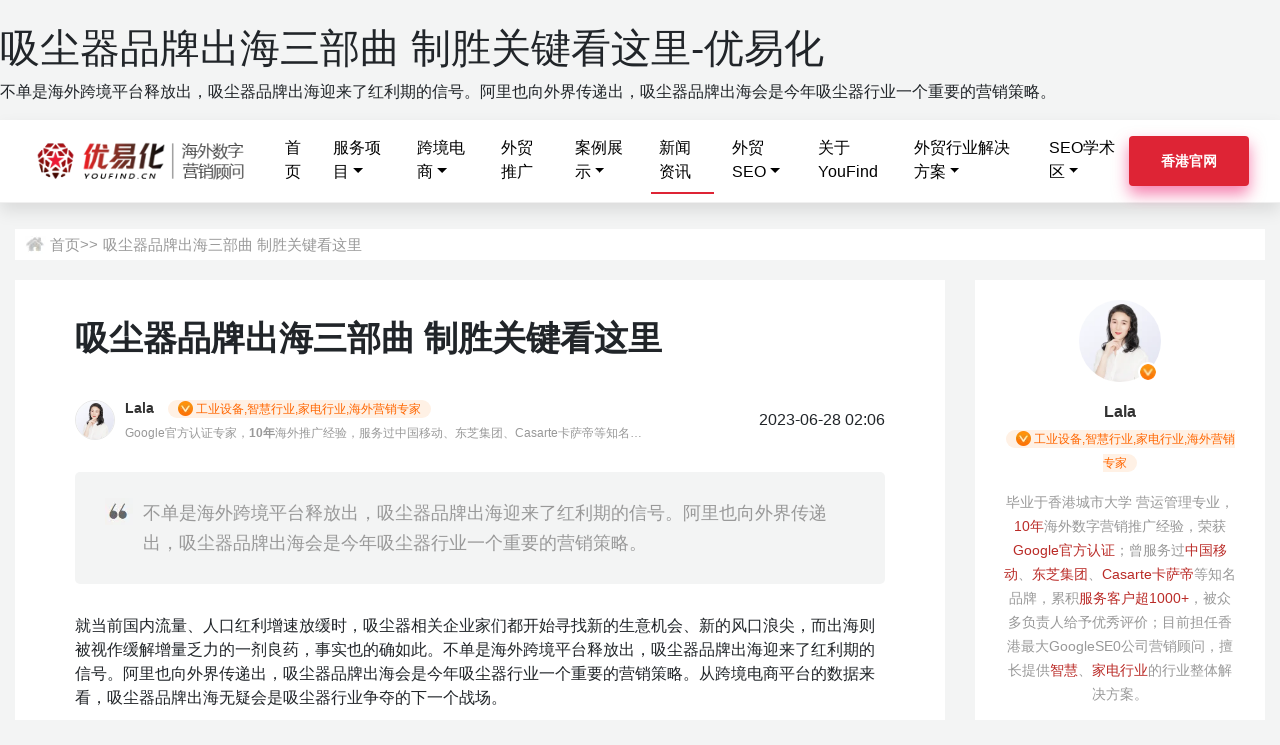

--- FILE ---
content_type: text/html; charset=utf-8
request_url: https://www.youfind.cn/vacuum-cleaner-brand-overseas-marketing.html
body_size: 10435
content:
<!DOCTYPE html>
<html lang="en">
<head><base href="https://www.youfind.cn/" target="_top" >
    <!-- Required meta tags -->
    <meta charset="utf-8" />
    <meta
            name="viewport"
            content="width=device-width, initial-scale=1, maximum-scale=1, user-scalable=no, shrink-to-fit=no"
    />
    <title>吸尘器品牌出海三部曲 制胜关键看这里-优易化</title>
    <meta name="description" content="不单是海外跨境平台释放出，吸尘器品牌出海迎来了红利期的信号。阿里也向外界传递出，吸尘器品牌出海会是今年吸尘器行业一个重要的营销策略。">
    <meta name="keywords" content="品牌出海,独立站营销,海外数字营销">
    <link rel="shortcut icon" href="favicon.ico" />
    <link rel="stylesheet" href="https://yfcn.oss-accelerate.aliyuncs.com/css/bootstrap.min.css">
    <link rel="stylesheet" href="https://yfcn.oss-accelerate.aliyuncs.com/font-awesome/css/font-awesome.min.css">
    <link rel="stylesheet" href="https://yfcn.oss-accelerate.aliyuncs.com/css/swiper.css">
    <link rel="stylesheet" href="https://yfcn.oss-accelerate.aliyuncs.com/css/main.css?v=1.2.4">
    <link rel="stylesheet" href="https://yfcn.oss-accelerate.aliyuncs.com/css/style.css?v=1.2.4">
    <link rel="stylesheet" href="https://yfcn.oss-accelerate.aliyuncs.com/css/addStyle.css?v=1.2.4">
    <link rel="stylesheet" href="https://yfcn.oss-accelerate.aliyuncs.com/css/index.css?v=1.2.4" />
    <link href="https://ssl.youfindonline.info/cdn/iframe/fcj.go.css?class=yfContent&background=fff" rel="stylesheet" />
    <style>
        .hide{
            display: none !important;
        }
        .qrCode{
            position: absolute;
            bottom: 35px;
        }
        .propaganda-adviser__btn{
            position: relative;
        }
        .article-content img{
            max-width: 100% !important;
            height: auto;
        }
        .article-content{
            word-break: break-all;
        }
        a.link-url{
            color: #dc3545;
            position: relative;
        }
        a.link-url:after {
            content: "";
            width: 100%;
            height: 2px;
            position: absolute;
            bottom: -3px;
            background-color: #dc3545;
            left: 0;
        }
    </style>
    <style>
        .text-sm{
            font-size: 0.875rem;
            line-height: 1.25rem;
        }
        .h-6{
            height: 1.5rem;
        }
        .text-gray-500{
            color: rgb(102,102,102);
        }
        .text-xl{
            font-size: 1.25rem;
            line-height: 1.75rem;
        }
        .text-lg {
            font-size: 1.125rem;
            line-height: 1.75rem;
        }
        .bg-gray-50{
            background-color: rgb(249,250,251);
        }
        .shadow-sm{
            box-shadow:  0 1px 2px rgba(0,0,0,0.05);
        }
        .w-12{
            width: 3rem;
        }
        .h-12{
            height: 3rem;
        }
        .client-name{
            font-size: 1rem;
            color: rgb(31,41,55);
        }
        .text-gray-600{
            color: rgb(51,51,51);
        }
        .bg-gray-100{
            background-color: rgb(249,249,249);
        }
        .text-xs {
            font-size: 0.75rem;
            line-height: 1rem;
        }
        .testimonial-card{
            transition: transform 0.3s ease, box-shadow 0.3s ease;
        }
        .testimonial-card:hover{
            transform: translateY(-5px);
            box-shadow: 0 10px 20px rgba(0, 0, 0, 0.1);
        }
        .text-pagination{
            color:rgb(255,122,0);
        }
        .gap-2 {
            gap: 0.3rem;
        }
        .bg-yellow{
            background-color: rgb(255,122,0);
        }
        .flex-1 {
            flex: 1 1 0%;
        }
        .bg-yellow-10{
            background-color: rgba(255,122,0,0.1);
        }
        .qrCode{
            position: absolute;
            bottom: 0;
            left: 0;
        }
        .article-content {
            overflow: hidden;
        }
        .rating{
            color: #f39c12;
            font-size: 1rem;
        }
    </style>
    <!--  -->
<!-- last update 2025-10-28 15:40:42 --><script type="application/ld+json">
    {
      "@context" : "https://schema.org",
      "@type" : "WebSite",
      "name" : "优易化 YouFind SEO",
      "alternateName" : "优易化",
      "url" : "https://www.youfind.cn"
    }
</script>
<link href="https://ssl.youfindonline.info/cdn/iframe/fcj.go.css?class=yfContent&background=fff" rel="stylesheet" />
<!-- Google Tag Manager -->
<script>(function(w,d,s,l,i){w[l]=w[l]||[];w[l].push({'gtm.start':
    new Date().getTime(),event:'gtm.js'});var f=d.getElementsByTagName(s)[0],
    j=d.createElement(s),dl=l!='dataLayer'?'&l='+l:'';j.async=true;j.src=
    'https://www.googletagmanager.com/gtm.js?id='+i+dl;f.parentNode.insertBefore(j,f);
    })(window,document,'script','dataLayer','GTM-P8CJW5H');</script>
<!-- End Google Tag Manager -->
<!--百度统计-->
<script>
var _hmt = _hmt || [];
(function() {
  var hm = document.createElement("script");
  hm.src = "https://hm.baidu.com/hm.js?9a1cfc3fbdcd5bada8454eab7c12695f";
  var s = document.getElementsByTagName("script")[0]; 
  s.parentNode.insertBefore(hm, s);
})();
</script>        
<!--百度统计-->
<!--<script type="text/javascript" src="//api.tongjiniao.com/c?_=607947179395502080" async></script>--><!--<script type="text/plain">/*
array (
  'last_update' => '2025-10-28 15:40:42',
  'request_uri' => '/vacuum-cleaner-brand-overseas-marketing.html',
  'renderTime' => '2026-02-01 09:37:46',
  'info' => '[base64]',
  '$matchH1' => 
  array (
    0 => '吸尘器品牌出海三部曲 制胜关键看这里-优易化',
    1 => 
    array (
      0 => 
      array (
        0 => '<h1 class="article-title">
                        吸尘器品牌出海三部曲 制胜关键看这里                    </h1>',
      ),
      1 => 
      array (
        0 => '
                        吸尘器品牌出海三部曲 制胜关键看这里                    ',
      ),
    ),
  ),
  'memory_get_peak_usage' => 2097152,
)
*/</script>--></head>
<body><!-- Google Tag Manager (noscript) -->
<noscript><iframe src="https://www.googletagmanager.com/ns.html?id=GTM-P8CJW5H"
height="0" width="0" style="display:none;visibility:hidden"></iframe></noscript>
<!-- End Google Tag Manager (noscript) --><div class="yfContent"><br><h1>吸尘器品牌出海三部曲 制胜关键看这里-优易化</h1><p>不单是海外跨境平台释放出，吸尘器品牌出海迎来了红利期的信号。阿里也向外界传递出，吸尘器品牌出海会是今年吸尘器行业一个重要的营销策略。</p></div>
<!-- <div itemscope itemtype="https://schema.org/WebSite">
  <link itemprop="url" href="https://www.youfind.cn" />
    <meta itemprop="name" content="优易化"/>
    <meta itemprop="alternateName" content="优易化 YouFind"/>
  </div> -->
<div class="header">
    
<!-- <script>(function() {var _53code = document.createElement("script");_53code.src = "https://tb.53kf.com/code/code/4a0660119b5fb569c9926278caec27f97/1";_53code.defer="defer";_53code.async="true";var s = document.getElementsByTagName("script")[0]; s.parentNode.insertBefore(_53code, s);})();</script> -->

<script>function open53(){var e=$53.createApi();e.push("cmd","kfclient"),e.push("type","new"),e.query()}!function(){var e=document.createElement("script");e.src="https://tb.53kf.com/code/code/4a0660119b5fb569c9926278caec27f97/1",e.defer="defer",e.async="true";var t=document.getElementsByTagName("script")[0];t.parentNode.insertBefore(e,t)}();</script>



 <nav class="navbar navbar-expand-lg navbar-light bg-white header-cont">
             <div class="container-fluid">
                 <a class="navbar-brand" href="https://www.youfind.cn/">
                     <img src="https://yfcn.oss-accelerate.aliyuncs.com/images/logored.png?x-oss-process=image/resize,p_100/format,webp" alt="优易化LOGO">
                 </a>
                 <button class="navbar-toggler d-lg-none" type="button" data-toggle="collapse" data-target="#collapsibleNavId" aria-controls="collapsibleNavId"
                         aria-expanded="false" aria-label="Toggle navigation">
                     <span class="navbar-toggler-icon"></span>
                 </button>
                 <div class="collapse navbar-collapse justify-content-center" id="collapsibleNavId">
                     <ul class="navbar-nav youfind-nav  mt-2 mt-lg-0">
                         <li data-active="首页" class="nav-item active">
                             <a class="nav-link" href="https://www.youfind.cn/">首页 <span class="sr-only">(current)</span></a>
                         </li>
                         <li data-active="服务项目" class="nav-item dropdown">
                             <a class="nav-link dropdown-toggle" href="/#" id="dropdownId" data-toggle="dropdown" aria-haspopup="true" aria-expanded="false">服务项目</a>
                             <div class="dropdown-menu mt-0" aria-labelledby="dropdownId">
                                 <a class="dropdown-item" href="https://www.youfind.cn/google-seo.html">Google SEO优化</a>

                                 <a class="dropdown-item" href="https://www.youfind.cn/ai-seo-service.html">AI SEO 服务</a>
                                 <ul>
                                     <li class="nav-item dropdown">
                                         <a class="dropdown-item" href="https://www.youfind.cn/seo-ai-overview.html">Google AI Overview</a>
                                         <a class="dropdown-item" href="https://www.youfind.cn/seo-chatgpt.html">ChatGPT SEO</a>
                                         <a class="dropdown-item" href="https://www.youfind.cn/seo-perplexity.html">Perplexity SEO</a>
                                     </li>
                                 </ul>

                                 <a class="dropdown-item" href="https://www.youfind.cn/zmot.html">线上口碑营销（ZMOT）</a>
                                 <a class="dropdown-item" href="https://www.youfind.cn/search-reputation-management.html">线上声誉管理（SRM）</a>
                                 <a class="dropdown-item" href="https://www.youfind.cn/website.html">外贸建站</a>
                             </div>
                         </li>
                         <li data-active="电商网站推广" class="nav-item dropdown">
                             <a class="nav-link dropdown-toggle" href="/" id="dropdownId" data-toggle="dropdown" aria-haspopup="true" aria-expanded="false">跨境电商</a>
                             <div class="dropdown-menu mt-0" aria-labelledby="dropdownId">
                                 <a class="dropdown-item" href="https://www.youfind.cn/ecommerce-seo.html">电子商务搜索引擎优化</a>
                                 <a class="dropdown-item" href="https://www.youfind.cn/woocommerce-seo.html">WooCommerce搜索引擎优化</a>
                                 <a class="dropdown-item" href="https://www.youfind.cn/shopify-seo.html">Shopify搜索引擎优化</a>
                             </div>
                         </li>
                         <li data-active="外贸推广" class="nav-item">
                            <a class="nav-link" href="https://www.youfind.cn/international-brand-building.html">外贸推广</a>
                        </li>
                         <li data-active="案例展示" class="nav-item dropdown">
                            <a class="nav-link dropdown-toggle" href="/#" id="dropdownId" data-toggle="dropdown" aria-haspopup="true" aria-expanded="false">案例展示</a>
                            <div class="dropdown-menu mt-0" aria-labelledby="dropdownId">
                                <a class="dropdown-item" href="https://www.youfind.cn/products.html">国外案例</a>
                                <!-- <a class="dropdown-item" href="/cn-products.html">国内案例</a> -->
                            </div>
                       </li>
                         <li data-active="新闻资讯" class="nav-item">
                             <a class="nav-link" href="https://www.youfind.cn/p1-articles.html">新闻资讯</a>
                         </li>
                         <li data-active="外贸SEO" class="nav-item dropdown">
                             <a class="nav-link dropdown-toggle" href="/#" id="dropdownId" data-toggle="dropdown" aria-haspopup="true" aria-expanded="false">外贸SEO</a>
                             <div class="dropdown-menu mt-0" aria-labelledby="dropdownId">
                                 <a class="dropdown-item" href="https://www.youfind.cn/topic/foreign-trade-promotion.html">外贸SEO推广</a>
                                 <a class="dropdown-item" href="https://www.youfind.cn/foreign-trade-seo-promotion/p1-articles.html">外贸推广公司</a>
                                 <a class="dropdown-item" href="https://www.youfind.cn/foreign-trade-seo-tips.html">外贸建站推广技巧</a>
                                 <a class="dropdown-item" href="https://www.youfind.cn/foreign-trade-website-seo-optimization.html">外贸网站SEO优化</a>

                             </div>
                         </li>
                         <li data-active="关于YouFind" class="nav-item">
                             <a class="nav-link" href="https://www.youfind.cn/about-us.html">关于YouFind</a>
                         </li>
                         <li data-active="外贸行业解决方案" class="nav-item dropdown">
                             <a class="nav-link dropdown-toggle" href="/#" id="dropdownId" data-toggle="dropdown" aria-haspopup="true" aria-expanded="false">外贸行业解决方案</a>
                             <div class="dropdown-menu mt-0" aria-labelledby="dropdownId">
                                 <a class="dropdown-item" href="https://www.youfind.cn/industry-solutions/security-industry.html">安防行业</a>
                                 <a class="dropdown-item" href="https://www.youfind.cn/industry-solutions/new-energy-industry.html">新能源行业</a>
                                 <a class="dropdown-item" href="https://www.youfind.cn/industry-solutions/medical-industry.html">医疗行业</a>
                                 <a class="dropdown-item" href="https://www.youfind.cn/industry-solutions/furniture-industry.html">家居行业</a>
                                 <a class="dropdown-item" href="https://www.youfind.cn/industry-solutions/home-appliance-industry.html">消费电子</a>

                             </div>
                        </li>
                         <li data-active="Google SEO 学术区" class="nav-item dropdown">
                            <a class="nav-link dropdown-toggle" href="/#" id="dropdownId" data-toggle="dropdown" aria-haspopup="true" aria-expanded="false">SEO学术区</a>
                            <div class="dropdown-menu mt-0" aria-labelledby="dropdownId">
                                <a class="dropdown-item" href="https://www.youfind.cn/what-is-google-seo.html">SEO学术区</a>
                                <a class="dropdown-item" href="https://www.youfind.cn/google-seo-zhinan.html">SEO指南</a>
                            </div>
                        </li>
<!--                         <li data-active="SEO代理加盟" class="nav-item">-->
<!--                             <a class="nav-link" href="https://www.youfind.cn/agents.html">SEO代理加盟</a>-->
<!--                         </li>-->
                     </ul>
                     <div id="mobileShow" class="call_btn"><a href="https://www.youfind.hk/">香港官网</a></div>
                 </div>
                 <div id="mobileHide" class="call_btn"><a href="https://www.youfind.hk/">香港官网</a></div>
             </div>
 </nav>
</div>
<div class="article_banner">
    <img src="https://yfcn.oss-cn-shenzhen.aliyuncs.com/%E6%99%BA%E6%85%A7%E5%92%8C%E5%AE%B6%E7%94%B5-16590628084973559.jpg?x-oss-process=image/resize,p_100/format,webp?x-oss-process=image/resize,p_100/format,webp" class="img-fluid w-100" alt="" />
</div>
<div class="article_body">
    <div class="container">
        <nav aria-label="breadcrumb" class="breadcrumb_cont">
            <div class="lt_bread">
                <img src="https://yfcn.oss-accelerate.aliyuncs.com/images/demo/home.png?x-oss-process=image/resize,p_100/format,webp" class="img-fluid" alt="" />
                <a href="/">首页&gt;&gt;</a>
                            </div>
            <a href="/vacuum-cleaner-brand-overseas-marketing.html">吸尘器品牌出海三部曲 制胜关键看这里</a>
        </nav>
        <div class="row">
            <div class="col-xl-9 col-lg-8">
                <div class="lt_content">
                    <h1 class="article-title">
                        吸尘器品牌出海三部曲 制胜关键看这里                    </h1>
                    <div class="article-author">
                        <div class="author_related">
                            <a href="/sme/9.html" class="avator_img">
                                <img src="https://yfcn.oss-cn-shenzhen.aliyuncs.com/Lala-tx-16583031561242276.png?x-oss-process=image/resize,p_100/format,webp" class="img-fluid" alt="" />
                            </a>
                            <div class="introduce">
                                <div class="introduce-main">
                                    <span class="introduce-name">
                                        <a href="/sme/9.html">
                                            Lala                                        </a>
                                    </span>
                                                                        <span class="introduce-tag">
                                        <a href="/sme/9.html">
                                          <img src="https://yfcn.oss-accelerate.aliyuncs.com/images/demo/icon.png?x-oss-process=image/resize,p_100/format,webp" class="img-fluid" alt="" />
                                          工业设备,智慧行业,家电行业,海外营销专家                                        </a>
                                    </span>
                                                                    </div>
                                <div class="introduce-content">
                                    Google官方认证专家，<b>10年</b>海外推广经验，服务过中国移动、东芝集团、Casarte卡萨帝等知名品牌，擅长<b>智慧行业</b>、<b>家电行业</b>的解决方案。                                </div>
                            </div>
                        </div>

                        <div class="date">2023-06-28 02:06</div>
                    </div>
                                        <div class="article-summary">
                        <div>
                            <img src="https://yfcn.oss-accelerate.aliyuncs.com/images/demo/juhao.png?x-oss-process=image/resize,p_100/format,webp" class="icon_img_fuhao" alt="" />
                        </div>
                        <span>
                            不单是海外跨境平台释放出，吸尘器品牌出海迎来了红利期的信号。阿里也向外界传递出，吸尘器品牌出海会是今年吸尘器行业一个重要的营销策略。                        </span>
                    </div>
                                        <div class="article-content">
                        <p>就当前国内流量、人口红利增速放缓时，吸尘器相关企业家们都开始寻找新的生意机会、新的风口浪尖，而出海则被视作缓解增量乏力的一剂良药，事实也的确如此。不单是海外跨境平台释放出，吸尘器品牌出海迎来了红利期的信号。阿里也向外界传递出，吸尘器品牌出海会是今年吸尘器行业一个重要的营销策略。从跨境电商平台的数据来看，吸尘器品牌出海无疑会是吸尘器行业争夺的下一个战场。</p>
<p><img style="display: block; margin-left: auto; margin-right: auto;" src="https://yfcn.oss-cn-shenzhen.aliyuncs.com/%E5%90%B8%E5%B0%98%E5%99%A8%E5%9B%BE%E7%89%87-16563896370301505.png?x-oss-process=image/resize,p_100/format,webp" alt="吸尘器图片" width="604" height="500" /></p>
<p>随着智能化的普及，家用吸尘器在海外有非常大的市场空间，吸尘器品牌出海是具有很大发展前景的，近年来不少吸尘器企业也将目光转到海外，以寻找新的增长点。那么，假若吸尘器品牌要在这股出海热潮中寻得发展契机，我们该怎么实践？</p>
<p>今天我优易化海外数营销顾问Lala就针对吸尘器品牌出海分享我的小小看法。</p>
<p>我们先来看看吸尘器品牌出海「热」到什么程度？</p>
<p>据海关统计数据显示，2021年前三季度，我国吸尘器外贸出口总额为408.2亿美元，同比增长33.0%。其中平台是可以帮品牌做区域市场的选品训练，让品牌更加理解当地市场的用户偏好。当然，劣势也很明显，就是平台有限制，流量运营有瓶颈，同时，品牌也没有形成品牌化。所以跨境电商平台是特效药，但不是长期良药。</p>
<p><img style="display: block; margin-left: auto; margin-right: auto;" src="https://yfcn.oss-cn-shenzhen.aliyuncs.com/%E5%93%81%E7%89%8C%E8%90%A5%E9%94%80%E5%87%BA%E6%B5%B7%E8%AF%AF%E5%8C%BA-16563896548224410.png?x-oss-process=image/resize,p_100/format,webp" alt="品牌营销出海误区" width="800" height="593" /></p>
<p>正确的思路应该是：用平台和品牌独立站一同来充当主要的引流渠道，而独立站是私域流量逻辑，能更好地传递品牌信息和企业价值，积累品牌用户资源。之所以用独立站这样的模式去打造企业品牌，这个和海外市场的用户习惯有很大的关联，比如欧美区域，用户就非常喜欢通过品牌独立站去购买商品，同时，品牌通过独立站也可以积累大量用户的购物偏好、习惯，沉淀用户数据，可以针对于用户进行个性化营销、运营。</p>
<p>以Dyson为例，从独立站推广到内容营销及帖文数据来看，Dyson都有一个很稳定的推广及发帖频率，会通过独立站做大量品牌曝光，传递品牌信息，也会通过社交媒体例如Facebook、KOL等进行分享行成品牌互动。在内容上，品牌选择目标市场用户感兴趣的点入手，比如有的粉丝对于产品和技术这两个话题都非常感兴趣，品牌就会分享一些介绍吸尘器使用方面的小技巧，还有体现产品炫酷的视频，品牌的互动率都很高，因而Dyson因品牌效应创造的转化也就很可观。</p>
<p><img style="display: block; margin-left: auto; margin-right: auto;" src="https://yfcn.oss-cn-shenzhen.aliyuncs.com/%E5%93%81%E7%89%8C%E8%90%A5%E9%94%80%E5%87%BA%E6%B5%B7%E4%B8%89%E9%83%A8%E6%9B%B2-16563897038153117.png?x-oss-process=image/resize,p_100/format,webp" alt="品牌营销出海三部曲" width="800" height="511" /></p>
<p><strong>吸尘器品牌出海三个重要步骤；</strong></p>
<p><strong>1）产品层面</strong></p>
<p>有人表示就选品而言，重要的不是方法，而是思维。因此，建议大家不要盲目地追求爆款，而是要思考吸尘器某一款产品是否会在目标市场成为爆款，也就是要先学会反推背后的逻辑，再深挖优化产品的路径，这才是一个好的选品思维。</p>
<p><strong>2）运营层面</strong></p>
<p>作为吸尘器海外卖家，在运营角度上，首先在推广的运营层面（素材、主页、内容）突出品牌化，然后将推广素材、页面的相关度做好，从购买、物流、售后等层面注重受众体验的问题，将客户体验和内容做到精细化，这才是一个好的推广逻辑。</p>
<p><strong>3）品牌层面</strong></p>
<p>像海外一些非常火的品牌，大多数都是有一个个性鲜明的主张，或者是受年轻人关注的环保、科技、动物相关的品牌初心，这都是品牌建立初期，最有张力的品牌故事，最能帮助品牌的快速建立和品牌延续。</p>
<p>其实，中国出海企业普遍不擅长讲述品牌故事，尤其在面临海外不同市场、不同文化的背景下，对企业塑造品牌故事的能力，提出了更高的要求。</p>
<p><img style="display: block; margin-left: auto; margin-right: auto;" src="https://yfcn.oss-cn-shenzhen.aliyuncs.com/%E5%93%81%E7%89%8C%E5%87%BA%E6%B5%B7%E8%90%A5%E9%94%80%E7%9A%84%E5%BA%95%E5%B1%82%E9%80%BB%E8%BE%91-16563897357531752.png?x-oss-process=image/resize,p_100/format,webp" alt="品牌出海营销的底层逻辑" width="800" height="682" /></p>
<p>最后，对于吸尘器企业来说，更需要在较为薄弱的品牌建设方面，树立长远的眼光，向成熟的出海品牌学习。让产品力、运营力、品牌力达成闭环运动，最终形成有效品牌效应；学习建立品牌规划，不断打磨品牌故事，用有效的方式传递给消费者，获得消费者的青睐。</p>
<p>品牌出海不易，但一切都不晚，——现在就是最好的时候。</p>
<p>我是优易化的Lala，10年海外数字营销推广经验，累计服务过上100+品牌主，其中包括中国联通、东芝集团、Casarte卡萨帝等知名品牌，并一至获得好评，擅长于提供家电行业、智慧行业的整体海外数字营销解决方案，如果您想要了解更多，请随时跟我联系，为您的品牌出海出一份绵力，WX13430615929</p>
                                                                                            </div>
                    

                    <div class="pagination_content">
                                                <a href="/security-product-overseas-service-provider.html" class="next_btn">上一篇</a>
                                                                        <a href="/Overseas-Marketing-of-Bluetooth-Headphones.html" class="previous_btn">下一篇</a>
                                            </div>
                </div>
            </div>
            <div class="col-xl-3 col-lg-4">
                <div class="rt_content_wrap">
                    <div class="module-platform">
                        <!-- <div class="float-right closeBtn">
                          <i class="fa fa-close" aria-hidden="true"></i>
                        </div> -->
                        <div class="avator_part">
                            <img
                                    src="https://yfcn.oss-cn-shenzhen.aliyuncs.com/Lala-tx-16583031561242276.png?x-oss-process=image/resize,p_100/format,webp"
                                    class="img-fluid avator_img_1"
                                    alt=""
                            />
                            <img
                                    src="https://yfcn.oss-accelerate.aliyuncs.com/images/demo/icon.png?x-oss-process=image/resize,p_100/format,webp"
                                    class="img-fluid icon_img"
                                    alt=""
                            />
                        </div>
                        <div class="platform-title">
                            <h4>Lala</h4>
                                                        <span class="introduce-tag user-tag">
                                <a href="/sme/9.html">
                                  <img src="https://yfcn.oss-accelerate.aliyuncs.com/images/demo/icon.png?x-oss-process=image/resize,p_100/format,webp" class="img-fluid" alt="" />
                                    工业设备,智慧行业,家电行业,海外营销专家                                </a>
                            </span>
                                                        <div class="platform-tip">
                                                                                                毕业于香港城市大学 营运管理专业，<span style="color:#ba2b27">10年</span>海外数字营销推广经验，荣获<span style="color:#ba2b27">Google官方认证</span>；曾服务过<span style="color:#ba2b27">中国移动</span>、<span style="color:#ba2b27">东芝集团</span>、<span style="color:#ba2b27">Casarte卡萨帝</span>等知名品牌，累积<span style="color:#ba2b27">服务客户超1000+</span>，被众多负责人给予优秀评价；目前担任香港最大GoogleSE0公司营销顾问，擅长提供<span style="color:#ba2b27">智慧</span>、<span style="color:#ba2b27"><span style="color:#ba2b27">家电行业</span></span>的行业整体解决方案。                                                                
                            </div>
                        </div>
                                                <ul class="contact_way_cont">
                                                        <li>
                                <i class="fa fa-phone-square fa-lg text-success"></i>&nbsp;:&nbsp;
                                <a href="tel:18127033509">18127033509</a>(<a style="color:#0caaf5">微信同号</a>)
                            </li>
                                                                                    <li>
                                <i class="fa fa-envelope-square fa-lg text-primary"></i>&nbsp;:&nbsp;
                                <a href="mailto:kf@youfindonline.com">kf@youfindonline.com</a>
                            </li>
                                                                                                            </ul>
                        <div class="column_cont">
                            <a href="/sme/9.html" class="cif-btn"> 查看TA的个人专栏 </a>
                        </div>
                                            </div>
                    
                    <div class="cif-section__cont p-5">
                        <img class="img-fluid w-100" src="https://yfcn.oss-accelerate.aliyuncs.com/contact-us.png" alt="">
                    </div>

                    
                                                                                                </div>
            </div>
        </div>
    </div>
</div>
<div class="footer">
    <div class="container">
        <div class="row text-center">
            <div class="col-md-3">
                <h4>地区SEO</h4>
                <div class="d-flex flex-wrap justify-content-center">
                  <div class="w-50 p-2">
                    <p><a href="https://www.youfind.cn/dongguanseo.html">东莞SEO公司</a></p>
                    <p><a href="https://www.youfind.cn/xiamenseo.html">厦门SEO公司</a></p>
					<p><a href="https://www.youfind.cn/foshanseo.html">佛山SEO公司</a></p>
                  </div>
                  <div class="w-50 p-2">
                    <p><a href="https://www.youfind.cn/ningboseo.html">宁波SEO公司</a></p>
                    <p><a href="https://www.youfind.cn/qingdaoseo.html">青岛SEO公司</a></p>
					<p><a href="https://www.youfind.cn/zhongshanseo.html">中山SEO公司</a></p>
                  </div>
                  <div class="w-50 p-2">
                    <p><a href="https://www.youfind.cn/guangzhouseo.html">广州SEO公司</a></p>
                    <p><a href="https://www.youfind.cn/hangzhouseo.html">杭州SEO公司</a></p>
					<p><a href="https://www.youfind.cn/huizhouseo.html">惠州SEO公司</a></p>
                  </div>
                  <div class="w-50 p-2">
                    <p><a href="https://www.youfind.cn/shanghaiseo.html">上海SEO公司</a></p>
                    <p><a href="https://www.youfind.cn/beijingseo.html">北京SEO公司</a></p>
                      <p><a href="https://www.youfind.cn/customer-reviews.html">客户评论</a></p>
                  </div>
                </div>
              </div>
            <div class="col-md-3">
                <h4>分析工具</h4>
                <p><a href="https://www.youfind.cn/suppliers-free-tool.html">免费行业调研</a></p>
                <p><a href="https://www.youfind.cn/website-audit.html">网站表现分析</a></p>
                <p><a href="https://www.youfind.cn/seoaudits.html">SEO分析报告</a></p>
                <p><a href="https://www.youfind.cn/google-adwords-analysis.html">谷歌广告分析</a></p>
            </div>
            <div class="col-md-2">
                <h4>微信咨询</h4>
                <!-- <img src="https://www.youfind.cn/images/gzh.png" style="height: 140px;max-width: 100%;margin-right: 10px;"> -->
                <img src="https://www.youfind.cn/images/kf.png" style="height: 140px;max-width: 100%;">
                <p class="pt-2"><a href="https://www.youfind.sg/">新加坡官网</a></p>
                <p><a href="https://www.youfinddigital.com/">SEO Digital</a></p>
            </div>
            <div class="col-md-4">
                <h4>联系我们</h4>
                <p>业务部：<a href='tel:075525100021'>0755 - 2510 0021</a><br>销售经理：<a href='tel:+8618127033509'>+8618127033509</a></p>
                <p>邮件地址：<a href='mailto:kf@youfindonline.com'>kf@youfindonline.com</a></p>
                <p>广东省深圳市罗湖区佳宁娜广场B座2708A<br>优易化信息技术咨询（深圳）有限公司<br>YouYiHua Information Technology Consulting (ShenZhen) Co., Ltd.</p>
            </div>
        </div>
        <div class="Copyright">
            <p class="mb-0">Copyright © 2020 -
                2026 &nbsp;&nbsp;<a href="http://beian.miit.gov.cn/" target="_blank" rel="external nofollow">粤ICP备13013429号</a>[深圳世纪讯科科技有限公司]|<a href="https://www.youfind.cn/sitemap.xml">网站地图</a></p>
            <div style="margin:0 auto;">
                <a target="_blank" href="http://www.beian.gov.cn/portal/registerSystemInfo?recordcode=44030302002181" style="display:inline-block;text-decoration:none;height:20px;line-height:20px;" rel="external nofollow">
                    <img src="https://yfcn.oss-accelerate.aliyuncs.com/images/beian.png?x-oss-process=image/resize,p_100/format,webp" style="float:left;" />
                    <p style="float:left;height:20px;line-height:20px;margin: 0px 0px 0px 5px; color:#939393;">粤公网安备 44030302002181号</p>
                </a>
            </div>
            <p>本站部分图片、音频、视频来源于网络搜索，版权归版权所有者所有，如有侵权请联系我们予以删除！ kf@youfindonline.com</p>
        </div>
    </div>
</div>
<script src="https://yfcn.oss-accelerate.aliyuncs.com/js/jquery-1.10.1.min.js"></script>
<script src="https://yfcn.oss-accelerate.aliyuncs.com/js/bootstrap.min.js"></script>
<script src="https://yfcn.oss-accelerate.aliyuncs.com/js/swiper-bundle.min.js"></script>
<script src="https://yfcn.oss-accelerate.aliyuncs.com/js/popper.min.js"></script>
<script src="https://yfcn.oss-accelerate.aliyuncs.com/js/home.js?v=1.2.4" ></script>

<script>
    $(window).scroll(function (){
        var height=$(window).scrollTop();
        var outerHeight=$(".rt_content_wrap").outerHeight();

        if(height>outerHeight){
            $(".module-platform").addClass("active");
        }else{
            $(".module-platform").removeClass("active");
        }
    });
    $('.join_btn').mouseover(function () {
        $(this).parent().find('div.cif-flock__qrcode').removeClass('hide')
    }).mouseleave(function () {
        $(this).parent().find('div.cif-flock__qrcode').addClass('hide')
    })

    $('.qr-btn').on('click',function () {
        let code = $(this).parent().find('.qrCode');
        if(code.hasClass('hide')){
            $('.qrCode').addClass('hide')
            code.removeClass('hide')
        }else{
            code.addClass('hide')
        }
    })

    $(document).ready(function (){
        var fW = $('.rt_content_wrap').width();
        $('.module-platform').attr('style','width:'+fW+'px !important')
    })
</script>
<script src="https://yfcn.oss-accelerate.aliyuncs.com/js/tongyong.js?v=1.2.4" ></script>
<script>fc_setActive('新闻资讯');</script>
</body>
</html><!-- 程序耗时：0.048685秒 -->

--- FILE ---
content_type: text/css
request_url: https://yfcn.oss-accelerate.aliyuncs.com/css/main.css?v=1.2.4
body_size: 880
content:
@import url('https://fonts.googleapis.com/css?family=Ma+Shan+Zheng|Noto+Sans+SC|Noto+Serif+SC&display=swap');

/**{*/
/*	font-family: 'Noto Sans SC', sans-serif;*/
/*}*/

.bottom-menu a, .bottom-menu a:hover {
	color: #b1b1b1;
	text-decoration: none;
}
.navbar-dark .navbar-nav .show>.nav-link {
	color: #000;
}
/* 页尾 */
.footer {
	background-color: #1f2024;
	color: #FFFFFF;
	padding: 10px 0;
	border-top: 1px solid #F0F0F0;
	text-align: center;
}

.footer a {
	text-decoration: none;
	color: #FFFFFF;
}
.anchorBL{
    display: none !important;
}

/* 头部 */
@media (max-width:1300px) {
	.header-cont .call_btn a{
		width: 120px !important;
	}
	.header-cont img{
		width: 220px;
	}
}
@media (max-width:576px) {
	.header-cont img{
		width: 180px;
	}
}
@media (max-width:320px) {
	.header-cont img{
		width: 150px;
	}
}
		  


--- FILE ---
content_type: text/css
request_url: https://yfcn.oss-accelerate.aliyuncs.com/css/style.css?v=1.2.4
body_size: 5036
content:
.header {
    position: fixed;
    width: 100%;
    z-index: 1000;
    /* padding: 34px 0px 34px; */
    background: rgb(255, 255, 255);
    box-shadow: 0px 8px 16px 0px rgb(0 0 0 / 10%);
}

ul,
ul li {
    list-style: none !important;
}

.advantage .client {
    background: #fff;
}

#carouselExampleIndicators {
    padding-top: 75px;
}

.listGroupList .circle {
    flex: 0 0 10px;
}


/*---------footer-----------*/

.footer {
    background-color: #000;
    color: #FFFFFF;
    padding-top: 15px;
}

.footer h4 {
    font-size: 16px;
    margin-bottom: 15px;
}

.footer p {
    color: #b1b1b1;
}

.footer a {
    color: #b1b1b1 !important;
    text-decoration: none;
}

.Copyright {
    border-top: 1px solid #4c4848;
    text-align: center;
    padding: 10px;
}

.Copyright p,
.Copyright a {
    color: #a2a0a0;
}

.bg-white {
    background-color: #FFFFFF;
    border-bottom: 1px solid #F0F0F0;
}

.navbar li {
    margin-left: 10px;
}

.bg-white .navbar-nav .active>.nav-link,
.bg-white .navbar-nav .nav-link:hover {
    color: #000000;
    border-bottom: 2px solid #de2435;
}

.sr-only {
    border: 0;
    clip: rect(0, 0, 0, 0);
    height: 1px;
    margin: -1px;
    overflow: hidden;
    padding: 0;
    position: absolute;
    width: 1px;
}

.navbar .navbar-nav .nav-link {
    color: #000;
}

.header .call_btn a {
    border-radius: 4px;
    background-color: #de2435;
    box-shadow: 0px 8px 16px 0px rgb(238 0 95 / 50%);
    width: 80px;
    height: 50px;
    color: #fff;
    display: inline-block;
    text-align: center;
    text-transform: uppercase;
    font-size: 14px;
    font-weight: 700;
    line-height: 50px;
    /*margin-left: 50px;*/
}

.header .call_btn a:hover {
    background-color: rgb(23, 60, 90);
    box-shadow: 0px 8px 16px 0px rgb(23 60 90 / 50%);
}


/*---------brandAnalyze---------*/

.y_proDesc_wrap {
    padding: 30px 0 10px;
}

.main_title {
    margin: 0 0 80px;
}

.tc_title {
    font-size: 32px;
    /*font-family: PingFang SC;*/
    font-weight: bold;
    color: #5F5F5F;
    line-height: 45px;
    margin-bottom: 5px;
    text-align: center;
}

.en_title {
    position: relative;
    text-align: center;
}

.en_title span {
    font-size: 16px;
    /*font-family: PingFang SC;*/
    font-weight: 400;
    color: #5F5F5F;
    /*padding-bottom: 20px;*/
    position: relative;
    text-transform: uppercase;
    background: #fff;
    z-index: 111;
    padding-left: 5px;
    padding-right: 5px;
    display: inline-block;
}

.en_title span::after {
    position: absolute;
    width: 134px;
    height: 3px;
    display: block;
    background: #E13942;
    left: 50%;
    transform: translateX(-50%);
    content: "";
    bottom: -20px;
}

.outWrap_padding {
    padding-top: 74px;
}

.underline_grey {
    position: absolute;
    width: 100%;
    height: 1px;
    background: #DFE0E1;
    top: 50%;
    transform: translateY(-50%);
    left: 0;
}

.top_info h4 {
    font-size: 18px;
    /*font-family: PingFang SC;*/
    font-weight: bold;
    color: #E13942;
    margin-bottom: 5px;
    height: 21px;
    overflow: hidden;
}

.top_info p {
    font-size: 10px;
    /*font-family: PingFang SC;*/
    font-weight: 600;
    color: #636363;
    margin-bottom: 0;
}

.top_info {
    margin-bottom: 20px;
}

.center_info {
    font-size: 14px;
    font-weight: 400;
    color: #686868;
    line-height: 24px;
    margin-bottom: 27px;
    height: 72px;
    display: -webkit-box;
    overflow: hidden;
    text-overflow: ellipsis;
    word-wrap: break-word;
    white-space: normal !important;
    -webkit-line-clamp: 3;
    -webkit-box-orient: vertical;
}

.pro_icon {
    max-width: 136px;
}

.proDesc_cont li {
    text-align: center;
    padding: 0 30px;
    margin-bottom: 50px;
}

.y_serProcess_wrap {
    padding: 75px 0 64px;
    width: 100%;
    height: auto;
    background-size: cover !important;
    background: url("https://yfcn.oss-accelerate.aliyuncs.com/images/analyze/bg_2.jpg?x-oss-process=image/resize,p_100/format,webp") no-repeat center center;
}

.en_title.two span {
    background: rgb(238, 247, 246);
}

.service_item {
    display: flex;
    align-items: center;
    margin-left: -25px;
    padding-top: 15px;
}

.service_item span {
    width: 79px;
    height: 53px;
    line-height: 53px;
    padding-left: 20px;
    display: inline-block;
    background: url("https://yfcn.oss-accelerate.aliyuncs.com/images/analyze/small_tag2.png?x-oss-process=image/resize,p_100/format,webp") no-repeat center center;
    background-size: cover;
    font-size: 18px;
    font-weight: 500;
    color: #FFFFFF;
    margin-right: 15px;
}

.service_item h4 {
    font-size: 15px;
    font-weight: 500;
    color: #5F5F5F;
    margin: 0;
}

.service_box_cont {
    margin: 0 auto;
    margin-bottom: 30px;
    max-width: 254px;
    height: 100px;
    background-size: 100% 100%;
    background: url("https://yfcn.oss-accelerate.aliyuncs.com/images/analyze/big_tag.png?x-oss-process=image/resize,p_100/format,webp") no-repeat center center;
}

.service_list li:hover .service_item span {
    background: url("https://yfcn.oss-accelerate.aliyuncs.com/images/analyze/small_tag1.png?x-oss-process=image/resize,p_100/format,webp") no-repeat center center;
}

.service_list li:hover .service_item h4 {
    color: #DC283B;
}

.service_list li {
    cursor: pointer;
}

.p_selectOur_wrap {
    position: relative;
    padding-top: 80px;
    margin-bottom: 90px;
}

.p_selectOur_wrap .red_bg {
    position: absolute;
    top: 0;
    left: 0;
    width: 70%;
    height: auto;
    z-index: -1;
}

.p_selectOur_wrap h2 {
    font-size: 34px;
    font-weight: 500;
    color: #FFFFFF;
    margin-bottom: 45px;
}

.selectReason_cont p {
    font-size: 16px;
    font-weight: 400;
    color: #FFFFFF;
    line-height: 28px;
    padding-right: 60px;
}

.lt_img {
    padding-right: 50px;
}

.trateges_list {
    align-items: center;
    margin-bottom: 80px;
}

.rt_cont {
    padding-left: 20px;
    position: relative;
}

.rt_cont:before {
    content: "";
    position: absolute;
    top: 0;
    left: 0;
    width: 6px;
    height: 100%;
    background: linear-gradient(0deg, #FF934C 0%, #FC686F 100%);
}

.rt_cont h4 {
    font-size: 24px;
    font-weight: 600;
    color: #5F5F5F;
    margin-bottom: 26px;
}

.rt_cont p {
    font-size: 20px;
    font-weight: 400;
    color: #5F5F5F;
    line-height: 30px;
}

.ourTeam_content {
    display: flex;
    align-items: center;
    justify-content: center;
    flex-wrap: wrap-reverse;
}

.ourTeam_item {
    flex: 0 0 300px;
    margin-bottom: 10px;
}

.p_ourTeam_wrap {
    margin-bottom: 130px;
}

.ourTeam_item span {
    padding-left: 20px;
    font-size: 16px;
    font-weight: 500;
    color: #5F5F5F;
}

.analyze_btn {
    font-size: 20px;
    font-weight: 400;
    color: #FFFFFF;
    padding: 26px 10px;
    text-align: center;
    display: inline-block;
    width: 100%;
    max-width: 323px;
    border-image: linear-gradient(0deg, #CB1D2E, #EF9B9B) 10 10;
    background: linear-gradient(90deg, #DC283B 0%, #FC5E55 99%);
    border-radius: 8px;
    cursor: pointer;
}

.yellow_btn {
    background: linear-gradient(90deg, #FF9935 0%, #FFC170 99%);
}

.banner_content {
    margin-bottom: 70px;
}


/*.lt_banner_txt{*/


/*    padding:113px 0 18px;*/


/*}*/

.banner_content h2 {
    font-size: 44px;
    font-weight: 600;
    color: #FFFFFF;
    line-height: 57px;
    margin-bottom: 20px;
}

.banner_content h1 {
    font-size: 44px;
    font-weight: 600;
    color: #FFFFFF;
    line-height: 57px;
    margin-bottom: 20px;
}

.free_online {
    font-size: 18px;
    font-weight: normal;
    color: #FFFFFF;
    margin-bottom: 14px;
}

.brand_show {
    font-size: 18px;
    font-weight: 400;
    color: #FFFFFF;
    line-height: 24px;
    opacity: 0.96;
}

.p_banner_wrap {
    width: 100%;
    height: auto;
    padding-bottom: 40px;
    background-size: cover !important;
    background: linear-gradient(90deg, #D04243, #630F67);
    /*background: url('../images/analyze/banner_bg.jpg') no-repeat center center;*/
}

.search_box {
    position: relative;
    font-size: 18px;
    padding-top: 40px;
    margin: -20px auto 0;
    max-width: 438px;
}

.search_box label {
    position: absolute;
    left: 17px;
    top: 51px;
}

#search-input {
    height: 46px;
    padding: 10px 16px;
    font-size: 18px;
    line-height: 1.33;
    padding-left: 43px;
    padding-right: 43px;
    border-radius: 23px;
    background: rgba(254, 236, 194, .2);
    border: none;
    /*border: 1px solid #FEECC2;*/
    border: 1px solid #FFFAF0;
}

.rt_banner_img {
    text-align: right;
}


/*.rt_banner_img img{*/


/*    width: 620px;*/


/*}*/

.search_content {
    margin-top: 0px;
}

.dialog_btn span,
.dialog_btn button {
    width: 174px;
    background: #DC283B;
    border-radius: 6px;
    font-size: 14px;
    font-weight: 400;
    color: #FFFFFF;
    text-align: center;
    padding: 13px 5px;
    display: inline-block;
    cursor: pointer;
}

.dialog_analyze .modal-header {
    padding: 15px 44px;
    background: linear-gradient(90deg, #FF887C, #BF3744);
}

.dialog_analyze .modal-title {
    font-size: 18px;
    font-weight: 400;
    color: #FFFFFF;
}

.dialog_analyze .modal-body {
    padding: 23px 44px 43px;
}

.dialog_analyze .col-form-label {
    font-size: 14px;
    font-weight: 400;
    color: #5F5F5F;
    padding: 0;
    text-align: left;
}

.dialog_analyze .form-group {
    align-items: center;
    margin-bottom: 20px;
}

.dialog_btn {
    margin-top: 35px;
}

.suggest_txt {
    font-size: 12px;
    font-weight: 400;
    color: #9A9A9A;
    margin-top: 10px;
    text-align: left;
}

.dialog_analyze .modal-header .close {
    padding-right: 0;
}

.dialog_analyze .modal-content {
    border-radius: 14px;
    overflow: hidden;
    border: 5px solid rgba(255, 255, 255, .2);
}


/*------banner------*/

.banner_slide_info .carousel-indicators {
    bottom: 0;
    margin-bottom: 10px;
}

.banner_slide_info .pc_point_cont {
    margin: 0;
    bottom: 0;
    width: 100%;
}

.banner_slide_info .carousel-indicators li {
    cursor: pointer;
}

.pc_point_cont li {
    width: 25%;
    margin: 0;
    height: 80px;
    background-color: rgba(0, 0, 0, 0.2);
    text-align: center;
    cursor: pointer;
    transition: all .0625s linear;
    text-indent: 0;
}

.pc_point_cont li.active {
    background-color: rgba(184, 18, 62, 0.6);
}

.pc_point_cont .tab-content {
    display: block;
    position: relative;
    top: 50%;
    -webkit-transform: translateY(-50%);
    -ms-transform: translateY(-50%);
    transform: translateY(-50%);
    color: #fff;
}

.margin-bottom-xxs {
    margin-bottom: 8px;
}

.tab-content h6 {
    font-weight: bolder;
}

.tab-content {
    display: none;
}

.banner_slide_info .carousel_img {
    padding: 15%;
    position: relative;
    overflow: hidden;
}

.banner_slide_info .carousel_img img {
    height: auto;
    min-height: 100%;
    object-fit: cover;
    position: absolute;
    top: 0;
    left: 0;
}

.advantage_compare {
    align-items: center;
}

.listGroupList h2 {
    font-size: 30px;
    text-align: center;
    background: rgb(194, 198, 200);
    margin-bottom: 0;
    padding: 20px 0;
}

.listGroupList li h4 {
    font-size: 20px;
}

.listGroupList li p {
    margin-bottom: 0;
}

.listGroupList li {
    height: 120px;
    border: none;
    display: flex;
    flex-direction: column;
    justify-content: center;
    margin-bottom: 0;
}

.listGroupList li:not(:last-child) {
    border-bottom: 1px dashed #ccc;
}

.listGroupList {
    border: 1px solid #ccc;
}

.listGroupList .list-group {
    padding: 10px 40px;
}

.vs_center {
    text-align: center;
}

.outer_warp {
    display: flex;
}

.listGroupList .circle {
    width: 10px;
    height: 10px;
    border-radius: 10px;
    display: inline-block;
    background: #C2C6C8;
    margin-right: 10px;
    margin-top: 5px;
    padding: 0;
}

.outer_warp p {
    color: #C2C6C8;
}

.rt_listGroup h2 {
    background: #dc283b;
    color: #fff;
}

.rt_listGroup .circle {
    background: #dc283b;
}

.rt_listGroup h4 {
    color: #dc283b;
}

.client .title {
    padding: 60px 0px;
    font-weight: bold;
}

.client span {
    color: #5f5f5f;
}

.client .title a {
    color: #5f5f5f;
}

.rt_online_cont {
    padding: 30px;
}

.rt_online_cont h4 {
    font-size: 20px;
    margin-bottom: 10px;
    font-weight: bold;
}

.rt_online_cont p {
    font-size: 14px;
    line-height: 24px;
}

.index_advantage {
    padding: 50px 0 120px;
}

.listGroupList h2 {
    font-size: 24px;
    font-weight: 600;
    color: #FFFFFF;
    line-height: 38px;
}

.listGroupList li h4 {
    font-size: 18px;
    font-weight: 400;
    color: #21282E;
    line-height: 26px;
}

.listGroupList li p {
    font-size: 14px;
    font-weight: 400;
    color: #8A8B8D;
    line-height: 21px;
}

.brand_analysis_banner {
    padding: 70px 0 90px;
}

.rt_banner_imgTwo {
    text-align: right;
}

.rt_banner_imgTwo img {
    width: 95%;
}

.brand_analysis_banner .row {
    align-items: center;
}

.rt_online_cont {
    border-left: 6px solid #eb576a;
    box-shadow: 0 0 .25em rgba(0, 0, 0, 0.09)!important;
    margin-bottom: 33px;
}

.whats_online_wrap .row {
    align-items: center;
}

.whats_online_wrap {
    padding: 60px 0;
}

.lt_manage_txt h4 {
    font-size: 34px;
    color: #fff;
    margin-bottom: 40px;
}

.lt_manage_txt p {
    font-size: 16px;
    line-height: 28px;
    color: #fff;
}

.why_manage_wrap {
    position: relative;
}

.red_sekuai {
    position: absolute;
    top: 0;
    left: 0;
    width: 70%;
    height: 100%;
    z-index: -1;
}

.lt_manage_txt {
    padding: 60px 0 100px;
}

.rt_manage_img {
    height: 100%;
    display: flex;
    align-items: end;
}

.rt_manage_img img {
    margin-bottom: -64px;
}

.rt_manage_img.two {
    justify-content: right;
}


/*.rt_manage_img.two img{*/


/*    width: 80% !important;*/


/*}*/

.lt_manage_txt.two {
    padding: 80px 0;
}

.why_manage_wrap.two {
    margin-bottom: 120px;
}

@media (max-width: 575px) {
    .advantage .client {
        background: #fff;
        padding: 0 15px;
    }
}

@media (max-width:575px) {
    .listGroupList .list-group {
        padding: 10px 0px;
    }
    .advantage .client {
        background: #fff;
        padding: 0;
    }
    .index_advantage {
        padding: 40px 0 60px;
    }
    .client .title {
        padding: 20px 0px;
    }
    .news {
        padding: 0;
    }
}

@media (min-width: 1600px) {
    .advantage .container {
        max-width: 1200px;
    }
}

@media (min-width: 1200px) {
    .proDesc_cont li {
        flex: 0 0 20%;
    }
    .proDesc_cont li:not(:last-child) {
        border-right: 1px solid #E0E0E0;
    }
    /*.pc_point_cont{*/
    /*    display: flex;*/
    /*}*/
    .tab-content {
        display: flex;
        flex-direction: column;
    }
}

@media (min-width: 992px) and (max-width: 1200px) {
    .header .call_btn a {
        margin: 0;
    }
}

@media (max-width: 2000px) and (min-width: 1200px) {
    .container {
        max-width: 1400px;
    }
}

@media (min-width: 992px) and (max-width: 1500px) {
    .selectReason_cont p {
        padding-right: 0;
    }
    .p_selectOur_wrap .red_bg {
        height: 90%;
    }
    .selectReason_cont p {
        font-size: 16px;
        line-height: 30px;
    }
    .p_selectOur_wrap {
        padding-top: 50px;
    }
    .p_selectOur_wrap h2 {
        font-size: 30px;
        margin-bottom: 25px;
    }
}

@media (max-width: 1300px) {
    .rt_banner_img img {
        width: auto;
    }
    .search_content {
        margin-top: 50px;
    }
    .analyze_btn {
        width: 80%;
    }
}

@media (max-width: 767px) {
    .ourTeam_item img {
        max-width: 100px;
    }
    .ourTeam_item {
        flex: 0 0 250px;
    }
    .lt_banner_txt {
        text-align: center;
    }
    .rt_banner_img {
        text-align: center;
    }
    .rt_banner_img img {
        width: 80%;
    }
    .banner_slide_info .carousel_img {
        padding: 20%;
    }
}

@media (max-width: 991px) {
    .lt_img {
        padding-right: 0px;
    }
    .rt_cont {
        margin-top: 20px;
    }
    .p_selectOur_wrap .red_bg {
        width: 100%;
        height: 70%;
    }
    .selectReason_cont p {
        padding: 0;
    }
    .p_selectOur_wrap {
        padding-top: 40px;
    }
    .rt_banner_img {
        padding-top: 50px;
    }
    .banner_content,
    .lt_banner_txt {
        text-align: center;
    }
    .red_sekuai {
        width: 100%;
    }
    .lt_manage_txt {
        padding: 60px 0 20px;
    }
    .lt_manage_txt.two {
        padding: 60px 0 20px;
    }
}

@media (max-width: 575px) {
    .center_info {
        height: auto;
    }
    .top_info {
        margin-bottom: 10px;
    }
    .tc_title {
        font-size: 21px;
        line-height: 30px;
    }
    .y_serProcess_wrap {
        padding: 40px 0;
    }
    .service_box_cont {
        margin-bottom: 0;
    }
    .trateges_list,
    .p_ourTeam_wrap {
        margin-bottom: 40px;
    }
    .p_selectOur_wrap h2 {
        font-size: 24px;
        margin-bottom: 20px;
        line-height: 30px;
    }
    .selectReason_cont p {
        font-size: 15px;
        line-height: 26px;
    }
    .p_selectOur_wrap .red_bg {
        height: 80%;
    }
    .p_selectOur_wrap {
        padding-top: 30px;
        margin-bottom: 40px;
    }
    .main_title {
        margin: 0 0 60px;
    }
    .rt_cont h4 {
        font-size: 20px;
        margin-bottom: 15px;
    }
    .rt_cont p {
        font-size: 16px;
        line-height: 24px;
    }
    .trateges_list {
        margin-bottom: 20px;
    }
    .banner_content {
        margin-bottom: 40px;
    }
    .analyze_btn {
        padding: 15px 10px;
        font-size: 18px;
    }
    .p_banner_wrap {
        padding-bottom: 60px;
    }
    .banner_content h1 {
        font-size: 35px;
        line-height: 45px;
    }
    .rt_banner_img {
        padding-top: 20px;
    }
    .banner_content h1 {
        font-size: 30px;
        line-height: 35px;
    }
    .banner_content {
        margin-bottom: 30px;
    }
    .en_title span::after {
        bottom: -10px;
    }
    .brand_analysis_banner {
        padding: 40px 0;
    }
    .red_sekuai {
        background: #dc283b;
    }
    .lt_manage_txt h4 {
        font-size: 24px;
        margin-bottom: 20px;
    }
    .lt_manage_txt {
        padding: 40px 0 0px;
    }
    .lt_manage_txt.two {
        padding: 40px 0 0px;
    }
    .whats_online_wrap {
        padding: 40px 0;
    }
    .whats_online_wrap .main_title {
        margin: 0 0 40px;
    }
    .rt_online_cont {
        margin-bottom: 20px;
    }
    .rt_manage_img img {
        margin-bottom: 20px;
    }
    .why_manage_wrap.two {
        margin-bottom: 40px;
    }
}

.y_title_txt {
    overflow-wrap: break-word;
    color: rgba(216, 44, 45, 1);
    font-size: 40px;
    font-family: MicrosoftYaHei-Bold;
    line-height: 48px;
    margin-bottom: 23px;
}

#companyCounts {
    color: rgba(216, 44, 45, 1);
    font-weight: bold;
}

.bannerPeople .slide {
    background-color: #fff;
}

.bannerPeople {
    padding-top: 80px;
}

.bannerPeople h1 {
    font-size: 36px;
    text-align: center;
    font-weight: normal;
}

.bannerPeople h2 {
    font-size: 18px;
    color: #535353;
    text-align: center;
    font-weight: normal;
    margin: 20px 0 60px;
}

.bannerPeople .swiper {
    max-width: 1200px;
    margin: 0 auto;
    position: relative;
}

.current-swiper {
    max-width: 650px;
    /*height: 370px;*/
    /*border-radius:10px;*/
    margin: 0 auto;
    box-shadow: 0 0 20px rgba(0, 0, 0, 0.05);
    position: relative;
    z-index: 99;
}

.left-swiper {
    position: absolute;
    left: 117px;
    top: 52px;
    z-index: 1;
}

.right-swiper {
    position: absolute;
    right: 117px;
    left: auto;
    top: 52px;
    z-index: 1;
}

.nocurrent-swiper {
    max-width: 479px;
    /*height: 273px;*/
    border-radius: 8px;
    box-shadow: 0 0 20px rgba(0, 0, 0, 0.05);
}

.nocurrent-swiper:before {
    content: '';
    position: absolute;
    top: 0;
    left: 0;
    width: 100%;
    height: 100%;
    background: rgba(237, 240, 240, 0.9);
    z-index: 99;
}

.peopleTitle {
    padding-top: 70px;
    margin-left: 45px;
    line-height: 29px;
    font-size: 18px;
    color: #666;
}

.nocurrent-swiper .peopleTitle {
    padding-top: 44px;
    margin-left: 30px;
    font-size: 16px;
    line-height: 25px;
}

.name {
    margin-left: 45px;
    height: 55px;
    display: inline-block;
    position: relative;
    line-height: 55px;
    padding-bottom: 9px;
    border-bottom: 1px solid #dddddd;
    font-size: 36px;
    color: #333;
}

.nocurrent-swiper .name {
    height: 46px;
    line-height: 46px;
    font-size: 30px;
    margin-left: 30px;
}

.detail {
    margin-left: 45px;
    /*width: 275px;*/
    margin-top: 30px;
    padding-right: 5px;
    /*line-height:24px;*/
    /*color: #bbb;*/
    font-size: 14px;
}

.nocurrent-swiper .detail {
    font-size: 12px;
    line-height: 20px;
    /*width: 235px;*/
    margin-left: 30px;
}

.bannerPeople .swiper-button-prev {
    width: 46px;
    height: 46px;
    background: url(../images/curr_prev.png) no-repeat center center;
}

.bannerPeople .swiper-button-next {
    width: 46px;
    height: 46px;
    background-size: auto;
    background-image: url(../images/curr_next.png);
}

.bannerPeople .swiper-slide {
    text-align: left;
}

.bannerPeople .swiper-slide img {
    margin: 0;
    border-top-right-radius: 10px;
    border-bottom-right-radius: 10px;
    margin: 5px auto;
}

.bannerPeople .slide {
    border-radius: 10px;
    background: linear-gradient(52deg, #ffffff, #ffffff, #fff6f6, #f1dede);
}

.bannerPeople .swiper-container {
    border-radius: 10px;
}

@media (max-width: 991px) {
    .peopleTitle,
    .name,
    .detail {
        margin-left: 5px;
    }
}

@media (max-width: 768px) {
    .bannerPeople img {
        height: 200px;
        width: auto;
    }
}

@media screen and (min-width:1200px) {
    .bannerPeople .swiper-slide img {
        margin: 0;
    }
    .detail {
        color: #4a4a4a;
        line-height: 30px;
    }
    .x760 {
        display: none;
    }
}


/*二、1100分辨率（大于960px，小于1199px）*/

@media screen and (min-width: 960px) and (max-width: 1199px) {
    .bannerPeople .swiper-slide img {
        margin: 0;
    }
    .x760 {
        display: none;
    }
    .detail b {
        color: #ff0000;
    }
}


/*三、880分辨率（大于768px，小于959px）*/

@media screen and (min-width: 768px) and (max-width: 959px) {
    .bannerPeople .swiper-slide img {
        margin: 0;
    }
    .peopleTitle {
        font-size: 12px;
    }
    .detail {
        color: #4a4a4a;
        line-height: 20px;
        font-size: 12px;
    }
    .sales-text {
        padding-left: 15px
    }
    .x760 {
        display: none;
    }
    .detail b {
        color: #ff0000;
    }
}


/*四、720分辨率（大于480px，小于767px）*/

@media only screen and (min-width: 576px) and (max-width: 767px) {
    .bannerPeople .swiper-slide img {
        margin: 0;
    }
    .peopleTitle {
        font-size: 12px;
        padding-top: 15px;
        line-height: 30px;
        font-weight: 500;
    }
    .name {
        font-size: 18px;
        line-height: 40px;
        height: auto;
        padding: 0;
        font-weight: bold;
    }
    .detail {
        color: #4a4a4a;
        /* line-height: 10px; */
        font-size: 6px !important;
        margin-top: 5px;
    }
    .detail b {
        color: #ff0000;
    }
    .d760 {
        display: none;
    }
    .nocurrent-swiper {
        display: none;
    }
    .bannerPeople .swiper-button-next {
        display: none;
    }
    .bannerPeople .swiper-button-prev {
        display: none;
    }
}


/*五、440分辨率以下（小于479px）*/

@media only screen and (max-width: 576px) {
    .bannerPeople .swiper-slide img {
        margin: 0;
    }
    .peopleTitle {
        font-size: 12px;
        padding-top: 45px;
        line-height: 30px;
        font-weight: bold;
        width: 120%;
    }
    .d760 {
        display: none;
    }
    .x760 {
        display: none;
    }
    .nocurrent-swiper {
        display: none;
    }
    .bannerPeople .swiper-button-next {
        display: none;
    }
    .bannerPeople .swiper-button-prev {
        display: none;
    }
    .sales-img {
        padding: 0;
        left: -10px;
    }
    .sales-text {
        padding-right: 0;
    }
}

#mobileShow {
    display: none;
}

@media (max-width: 991px) {
    #mobileShow {
        display: block;
    }
    #mobileHide {
        display: none;
    }
}

--- FILE ---
content_type: text/css
request_url: https://yfcn.oss-accelerate.aliyuncs.com/css/addStyle.css?v=1.2.4
body_size: 3748
content:
.p_AnalyzeBanner_wrap{
    background: linear-gradient(270deg, #D3E9FE, #3DA1FC);
    padding:70px 0 94px;
}
.AnalyzeBannerRow{
    align-items: center;
}
.AnalyzeBannerRow .rt_banner_img{
    text-align: left;
    /*max-width: 560px;*/
    margin:0 auto;
}
.rt_content h3{
    font-size: 24px;
    font-weight: 600;
    color: #000000;
    line-height: 26px;
    margin-bottom: 13px;
    display: flex;

}
.rt_content h3 img{
    margin-right: 30px;
}
.siteAudit_cont .rt_content{
    font-size: 16px;
    font-weight: 400;
    color: #000000;
    line-height: 30px;
    margin-top:0;
}
.rt_content{
    /*position: relative;*/
    padding-left: 75px;
    padding-top: 50px;
    width: 100%;
    height: 288px;
    background: url("https://yfcn.oss-accelerate.aliyuncs.com/images/brandAnalyze/circle_288x288.png?x-oss-process=image/resize,p_100/format,webp") no-repeat;
    background-size: 288px 288px;
}
.qualifyCircle{
    position: absolute;
    width: 184px;
    height: 184px;
    top:0;
    left:0;
    z-index: -1;
}
.circle_288x288{
    width: 288px;
    height: 288px;
}
.whatsSite_wrap,.whySite_wrap,.report_sample_wrap{
    padding:60px 0;
}
.lt_pic{
    text-align: center;
}
.lt_pic img{
    width: 100%;
    max-width: 628px;
}
.whySite_wrap{
    background: #F4F4F4;
}
.resultItem{
    background: linear-gradient(270deg, #D3E9FE, #3DA1FC);
    display: flex;
    align-items: center;
    justify-content: space-between;
    padding:5px 25px 5px 40px;
    height: 100%;
}
.rt_resultCont h2{
    font-size: 37px;
    font-weight: bold;
    color: #FFFFFF;
    line-height: 54px;
}
.rt_resultCont p{
    font-size: 20px;
    font-weight: bold;
    color: #FFFFFF;
    line-height: 32px;
}
.grey_blue_bg{
    background: rgb(59,71,84);
}
.gutters_20{
    margin-right: -10px;
    margin-left: -10px;
}
.gutters_20 .col-all{
    padding-right: 10px;
    padding-left: 10px;
    margin-bottom: 20px;
}
.reportRow{
    margin-bottom: 60px;
    align-items: center;
}
.rt_content .webAnalysis_title{
    margin-bottom: 24px;
}
.rt_content p{
    text-align: justify;
}
.transparent_title span{
    background: #F4F4F4;
}
.p_seoBanner_wrap{
    background: linear-gradient(270deg, #FF9068, #F55B35);
    padding-top:30px;
}
.yellow_btn{
    background: linear-gradient(90deg,  #FF9935 0%, #FFC170 99%);
}
.seo_desc_txt{
    font-size: 18px;
    font-weight: 400;
    color: #333333;
    line-height: 26px;
}
.what_seo_wrap,.how_seo_wrap,.howToSeoMode,
.advantage,.induDynamics_wrap{
    padding-bottom: 60px;
}

.whyToSeoMode{
    background: #FFFFFF;
    box-shadow: 0px 0px 32px 0px rgba(153, 153, 153, 0.29);
    border-radius: 10px;
    padding:60px 40px 50px;
    position: relative;
    width: 100%;
}
.graph_1{
    position: absolute;
    top:0;
    left:0;
}
.graph_2{
    position: absolute;
    bottom:0;
    right:0;
}
.whyToSeoMode .row{
    align-items: center;
}
.seo_main_info{
    font-size: 16px;
    font-weight: 400;
    color: #333333;
    line-height: 28px;
    text-align: justify;
}
.seo_main_info li:not(:last-child){
    margin-bottom: 45px;
}
.seo_main_info li{
    display: flex;
}
.seo_main_info li::before{
    content: "";
    flex: 0 0 6px;
    margin-top: 9px;
    margin-right: 10px;
    width: 6px;
    height: 6px;
    display: inline-block;
    background: #E13942;
    border-radius: 50%;
}
.howToSeoMode .main_title{
    margin: 0 0 40px;
}
.whyUs_title h2{
    font-size: 32px;
    font-weight: bold;
    color: #5F5F5F;
    line-height:50px;
}
.underline_red{
    width: 134px;
    height: 3px;
    background: #E13942;
}
.whyUs_title p{
    font-size: 14px;
    font-weight: 400;
    color: #5F5F5F;
    line-height: 72px;
    margin-top:20px;
}
.whyUs_title{
    margin-bottom: 30px;
}
.rt_whyUs_cont p{
    font-size: 16px;
    font-weight: 400;
    color: #333333;
    line-height: 28px;
    text-align: justify;
}
.rt_whyUs_cont{
    padding:25px 38px;
    max-width: 700px;
}
.why_us_wrap{
    background: #F7F7F7;
    margin-bottom: 60px;
}
.why_us_wrap .row{
    align-items: center;
}
.what_seo_wrap{
    margin-top:60px;
}
.listGroupList h2{
    font-size: 24px;
    font-weight: 600;
    color: #FFFFFF;
    line-height: 38px;
}
.listGroupList li h4{
    font-size: 18px;
    font-weight: 400;
    color: #21282E;
    line-height: 26px;
}
.listGroupList li p{
    font-size: 14px;
    font-weight: 400;
    color: #8A8B8D;
    line-height: 21px;
}
.listGroupList .circle{
    margin-top: 7px;
}
.indust_img{
    display: block;
    width: 100%;
    padding-bottom: 58%;
    overflow: hidden;
    position: relative;
    border: 1px solid #CACACA;
    border-radius: 10px;
    overflow: hidden;
}
.indust_img img{
    position: absolute;
    width: 100%;
    height: auto;
    min-height: 100%;
    object-fit: cover;
    top:50%;
    left:50%;
    transform: translate(-50%,-50%);
}
.indust_cont{
    padding:18px 0% 18px 0;
}
.indust_cont h4{
    font-size: 16px;
    font-weight: 600;
    color: #020202;
    line-height: 26px;
    height: 50px;
    overflow: hidden;
    display: -webkit-box;
    overflow: hidden;
    text-overflow: ellipsis;
    word-wrap: break-word;
    white-space: normal !important;
    -webkit-line-clamp: 2;
    -webkit-box-orient: vertical;
}
.indust_cont p{
    margin-bottom: 0;
    font-size: 16px;
    font-weight: 400;
    color: #ADADAD;
    line-height: 26px;
}
.howToImg{
    text-align: center;
}
.howToImg img{
    max-width: 1090px;
}
.p_brandBanner_wrap{
    padding-top:70px;
    background: linear-gradient(270deg, #E4CDAC, #F05053);
}
.orange_btn{
    border-image: linear-gradient(
            0deg, #CB1D2E, #EF9B9B) 10 10;
    background: linear-gradient(
            90deg, #DC283B 0%, #FC5E55 99%);
}
.item_img{
    height: 152px;
    line-height: 152px;
    margin-bottom: 30px;
}
.problem_item h6{
    font-size: 22px;
    font-weight: 600;
    color: #000000;
}
.current_problem_wrap,.brand_points_wrap,.brand_benefit_wrap{
    margin-top:80px;
}
.point_item{
    display: flex;
    margin-bottom: 50px;
}
.point_left{
    flex:0 0 120px;
}
.point_right{
    padding-left: 20px;
}
.point_right h4{
    font-size: 26px;
    font-weight: 500;
    color: #333333;
    margin-bottom: 15px;
}
.point_right p{
    font-size: 14px;
    font-weight: 400;
    color: #6E6E6E;
    line-height: 21px;
}
.brand_desc_wrap p{
    font-size: 20px;
    font-weight: 400;
    color: #FFFFFF;
    line-height: 41px;
    text-align: center;
    max-width: 1000px;
    margin:0 auto;
}
.brand_desc_wrap{
    width: 100%;
    height: auto;
    background: url("https://yfcn.oss-accelerate.aliyuncs.com/images/brand_mark/brand_bg.png?x-oss-process=image/resize,p_100/format,webp") no-repeat center center;
    background-size: cover;
    padding:80px 0;
}
.brand_title{
    margin-bottom: 40px;
}
.process_cont{
    font-size: 20px;
    font-weight: 400;
    color: #5F5F5F;
    line-height: 30px;
    padding:30px 30px 70px;
    border: 1px solid #FFDADB;
    box-shadow: 0px 1px 29px 0px rgba(253, 214, 215, 0.79);
    border-radius: 10px;
    max-width: 400px;
    margin-left: 50px;
    position: relative;
    background: #fff;
}
.process_cont::before{
    position: absolute;
    top:-26px;
    left:-26px;
    width: 52px;
    height: 52px;
    background: #F15558;
    border-radius: 50%;
    display: inline-block;
    content: "";
    z-index: -1;
}
.brand_process_wrap .row{
    align-items: center;
}
.process_list{
    /*margin-right: 70px;*/
    margin:0 35px;
    padding:30px 0;
    position: relative;
}
.process_list::before{
    position: absolute;
    content: "";
    width: 90%;
    height: 100%;
    top:0;
    left:5%;
    background: linear-gradient(90deg,#FDD9DE, #FEF0F0);
    opacity: 0.5;
    border-radius: 6px;
    z-index: -1;
}
.process_list li{
    font-size: 18px;
    font-weight: 600;
    color: #5F5F5F;
    line-height: 32px;
    background: #FFFFFF;
    border: 1px solid #F05053;
    border-radius: 17px;
    width: 260px;
    text-align: center;
}
.process_list li:not(:last-child){
    margin-bottom: 30px;
}
.process_content{
    display: flex;
    flex-wrap: wrap;
}
.brand_marke_wrap{
    margin-top:70px;
}
.process_right{
    max-width: 550px;
}
.journey_item{
    background: #FFFFFF;
    border: 1px solid #F8B6B6;
    border-radius: 10px;
    height: 100%;
}
.journeyTitle{
    font-size: 24px;
    font-weight: 400;
    color: #E13942;
    line-height: 46px;
    background: #FFF9F9;
    border: 1px solid #F8B6B6;
    border-radius: 10px;
    padding:15px;
    text-align: center;
}
.journeyBody{
    padding:10px 20px;
}
.entryAndResult{
    display: flex;
    align-items: center;
    justify-content: center;
    margin-bottom: 20px;
}
.entryAndResult span{
    font-size: 18px;
    font-weight: 400;
    color: #E13942;
    line-height: 24px;
}
.entryBox{
    font-size: 16px;
    font-weight: 400;
    color: #E13942;
    line-height: 26px;
    background: #FFF9F9;
    border: 1px solid #FFA4A4;
    border-radius: 10px;
    padding:30px 25px;
}
.indicator_txt{
    margin:10px 0;
}
.yellow_box{
    border: 1px solid #FFD69A;
}
.yellow_box .journeyTitle{
    background: #FFFDF9;
    border: 1px solid #FFD69A;
    color: #D8871C;
}
.yellow_box .entryAndResult span{
    color: #D8871C;
}
.yellow_box .entryBox{
    background: #FFFDF9;
    border: 1px solid #FFD69A;
    color: #D8871C;
}

.blue_box{
    border: 1px solid #64A2FF;
}
.blue_box .journeyTitle{
    background: #F9FBFF;
    border: 1px solid #64A2FF;
    color: #2F6DDB;
}
.blue_box .entryAndResult span{
    color: #2F6DDB;
}
.blue_box .entryBox{
    background: #F9FBFF;
    border: 1px solid #64A2FF;
    color: #2F6DDB;
}

.green_box{
    border: 1px solid #95DEB2;
}
.green_box .journeyTitle{
    background: #F9FDFB;
    border: 1px solid #95DEB2;
    color: #0C8939;
}
.green_box .entryAndResult span{
    color: #0C8939;
}
.green_box .entryBox{
    background: #F9FDFB;
    border: 1px solid #95DEB2;
    color: #0C8939;;
}
.col-item{
    margin-bottom: 20px;
}
.brand_journey_wrap{
    margin-bottom: 70px;
    margin-top:70px;
}
.journey_info{
    font-size: 16px;
    font-weight: 600;
    color: #333333;
    line-height: 26px;
    margin-bottom: 30px;
}
.industry_item{
    -webkit-transition: all 0.2s ease;
    -moz-transition: all 0.2s ease;
    transition: all 0.2s ease;
}
.industry_item:hover{
    -ms-transform: translate3d(0, -4px, 0);
    -webkit-transform: translate3d(0, -4px, 0);
    transform: translate3d(0, -4px, 0);
}
@media (min-width: 668px){
    .swiper-pagination{
        display: none;
    }
}
@media (min-width: 1200px){
    .col-one{
        position: relative;
    }
    .col-one::after,.col-two::after,.col-three::after{
        content: "";
        position: absolute;
        top:0;
        right:-5px;
        width: 7px;
        height: 100%;
        display: inline-block;
    }
    .col-one::after{
        background: url("https://yfcn.oss-accelerate.aliyuncs.com/images/brand_mark/10.png?x-oss-process=image/resize,p_100/format,webp");
    }
    .col-two::after{
        background: url("https://yfcn.oss-accelerate.aliyuncs.com/images/brand_mark/11.png?x-oss-process=image/resize,p_100/format,webp");
    }
    .col-three::after{
        background: url("https://yfcn.oss-accelerate.aliyuncs.com/images/brand_mark/12.png?x-oss-process=image/resize,p_100/format,webp");
    }
    .gutters-30{
        margin-right: -30px;
        margin-left: -30px;
    }
    .gutters-30 .col-item{
        padding-right: 30px;
        padding-left: 30px;
    }
    .brand_journey_wrap .container{
        padding-right: 30px;
        padding-left: 30px;
    }

}
@media (max-width: 991px){
    .lt_banner_box,.AnalyzeBannerRow .rt_banner_img{
        text-align: center;
    }
    .rt_content{
        background-size: 250px 250px;
        height: 250px;
    }
    .rt_whyUs_cont{
        max-width: 100%;
    }
}
@media (max-width: 767px){
    .AnalyzeBannerRow .rt_banner_img{
        text-align: center;
    }
    .indust_cont{
        padding:10px 0;
    }
    .vs_center{
        margin:15px 0;
    }
    .process_list,.process_list li{
        width: 100%;
    }

}
@media (max-width: 575px){
    .p_AnalyzeBanner_wrap{
        padding:45px 0;
    }
    /*.rt_content{*/
    /*    padding:0 10px;*/
    /*}*/
    .lt_pic{
        margin-bottom: 20px;
    }
    .whatsSite_wrap, .whySite_wrap, .report_sample_wrap {
        padding: 40px 0;
    }
    .resultItem img{
        max-width: 150px;
    }
    .rt_content h3{
        font-size: 20px;
        line-height: 24px;
    }
    .rt_content h3 img {
        margin-right: 15px;
    }
    .siteAudit_cont .rt_content{
        height: 100%;
    }
    .what_seo_wrap {
        margin-top: 40px;
    }
    .swiper-slide{
        margin:0;
    }
    .seo_desc_txt{
        font-size: 16px;
    }
    .what_seo_wrap, .how_seo_wrap, .howToSeoMode, .induDynamics_wrap {
        padding-bottom: 40px;
    }
    .advantage{
        padding-bottom: 0;
    }
    .seo_main_info li:not(:last-child) {
        margin-bottom: 20px;
    }
    .en_title span{
        font-size: 12px;
    }
    .whyUs_title h2{
        font-size: 26px;
    }
    .why_us_wrap{
        margin-bottom: 40px;
    }
    .p_brandBanner_wrap{
        padding-top:40px;
    }
    .current_problem_wrap, .brand_points_wrap, .brand_benefit_wrap{
        margin-top: 40px;
    }
    .point_left {
        flex: 0 0 100px;
    }
    .point_right h4{
        font-size: 20px;
    }
    .point_item {
        margin-bottom: 30px;
    }
    .brand_desc_wrap{
        padding:20px 0;
    }
    .process_cont {
        padding: 15px;
        font-size: 16px;
    }
    .process_right{
        margin-top:30px;
    }
    .brand_journey_wrap{
        margin-bottom: 40px;
    }
    .problem_item h6{
        font-size: 18px;
    }
    .brand_desc_wrap p{
        font-size: 16px;
        text-align: center;
        line-height: 30px;
    }
    .brand_marke_wrap {
        margin-top: 40px;
    }
    .journey_info{
        font-size: 14px;
    }
    .journeyTitle{
        font-size: 20px;
        font-weight: bold;
    }
    .seo_main_info{
        font-size: 14px;
        line-height: 26px;
        padding-bottom: 30px;
    }
    .whyToSeoMode{
        padding: 60px 25px 50px;
    }
    .rt_whyUs_cont p{
        font-size: 14px;
        line-height: 26px;
    }
    .indust_cont h4,.indust_cont p {
        font-size: 15px;
        line-height: 23px;
    }
}


.banner1{
    padding:70px 0 40px;
}
.index_carousel-inner,.banner1{
    height: 580px;
}
@media (min-width: 992px){
    .banner1{
        display: flex;
        align-items: center;
        padding:0 0 40px;
    }
}
@media (max-width: 500px){
    .index_carousel-inner,.banner1{
        height: 450px;
    }
    .banner2{
        display: flex;
        align-items: center;
    }
    .banner1{
        padding:40px 0 40px;
    }
}
@media (min-width: 992px) and (max-width: 1200px) {
    .index_carousel-inner, .banner1 {
        height: 500px;
    }

    .p_AnalyzeBanner_wrap {
        background: linear-gradient(270deg, #D3E9FE, #3DA1FC);
        padding: 70px 0 94px;
    }
}
.AnalyzeBannerRow{
    align-items: center;
}
.AnalyzeBannerRow .rt_banner_img{
    text-align: left;
    /*max-width: 560px;*/
    margin:0 auto;
}
.rt_content h3{
    font-size: 24px;
    font-weight: 600;
    color: #000000;
    line-height: 26px;
    margin-bottom: 13px;
    display: flex;

}
.rt_content h3 img{
    margin-right: 30px;
}
.siteAudit_cont .rt_content{
    font-size: 16px;
    font-weight: 400;
    color: #000000;
    line-height: 30px;
    margin-top:0;
}
.rt_content{
    /*position: relative;*/
    padding-left: 75px;
    padding-top: 50px;
    width: 100%;
    height: 288px;
    background: url("https://yfcn.oss-accelerate.aliyuncs.com/images/brandAnalyze/circle_288x288.png?x-oss-process=image/resize,p_100/format,webp") no-repeat;
    background-size: 288px 288px;
}
.qualifyCircle{
    position: absolute;
    width: 184px;
    height: 184px;
    top:0;
    left:0;
    z-index: -1;
}
.circle_288x288{
    width: 288px;
    height: 288px;
}
.whatsSite_wrap,.whySite_wrap,.report_sample_wrap{
    padding:60px 0;
}
.lt_pic{
    text-align: center;
}
.lt_pic img{
    width: 100%;
    max-width: 628px;
}

.whySite_wrap{
    background: #F4F4F4;
}
.resultItem{
    background: linear-gradient(270deg, #D3E9FE, #3DA1FC);
    display: flex;
    align-items: center;
    justify-content: space-between;
    padding:5px 25px 5px 40px;
    height: 100%;
}
.rt_resultCont h2{
    font-size: 37px;
    font-weight: bold;
    color: #FFFFFF;
    line-height: 54px;
}
.rt_resultCont p{
    font-size: 20px;
    font-weight: bold;
    color: #FFFFFF;
    line-height: 32px;
}
.grey_blue_bg{
    background: rgb(59,71,84);
}
.gutters_20{
    margin-right: -10px;
    margin-left: -10px;
}
.gutters_20 .col-all{
    padding-right: 10px;
    padding-left: 10px;
    margin-bottom: 20px;
}
.reportRow{
    margin-bottom: 60px;
    align-items: center;
}
.rt_content .webAnalysis_title{
    margin-bottom: 24px;
}
.rt_content p{
    text-align: justify;
}
.transparent_title span{
    background: #F4F4F4;
}
.p_seoBanner_wrap{
    background: linear-gradient(270deg, #FF9068, #F55B35);
    padding-top:30px;
}
.yellow_btn{
    background: linear-gradient(90deg,  #FF9935 0%, #FFC170 99%);
}
.seo_desc_txt{
    font-size: 18px;
    font-weight: 400;
    color: #333333;
    line-height: 26px;
}
.what_seo_wrap,.how_seo_wrap,.howToSeoMode,
.advantage,.induDynamics_wrap{
    padding-bottom: 60px;
}

.whyToSeoMode{
    background: #FFFFFF;
    box-shadow: 0px 0px 32px 0px rgba(153, 153, 153, 0.29);
    border-radius: 10px;
    padding:60px 40px 50px;
    position: relative;
    width: 100%;
}
.graph_1{
    position: absolute;
    top:0;
    left:0;
}
.graph_2{
    position: absolute;
    bottom:0;
    right:0;
}
.whyToSeoMode .row{
    align-items: center;
}
.seo_main_info{
    font-size: 16px;
    font-weight: 400;
    color: #333333;
    line-height: 28px;
    text-align: justify;
}
.seo_main_info li:not(:last-child){
    margin-bottom: 45px;
}
.seo_main_info li{
    display: flex;
}
.seo_main_info li::before{
    content: "";
    flex: 0 0 6px;
    margin-top: 9px;
    margin-right: 10px;
    width: 6px;
    height: 6px;
    display: inline-block;
    background: #E13942;
    border-radius: 50%;
}
.howToSeoMode .main_title{
    margin: 0 0 40px;
}
.whyUs_title h2{
    font-size: 32px;
    font-weight: bold;
    color: #5F5F5F;
    line-height:50px;
}
.underline_red{
    width: 134px;
    height: 3px;
    background: #E13942;
}
.whyUs_title p{
    font-size: 14px;
    font-weight: 400;
    color: #5F5F5F;
    line-height: 72px;
    margin-top:20px;
}
.whyUs_title{
    margin-bottom: 30px;
}
.rt_whyUs_cont p{
    font-size: 16px;
    font-weight: 400;
    color: #333333;
    line-height: 28px;
    text-align: justify;
}
.rt_whyUs_cont{
    padding:25px 38px;
    max-width: 700px;
}
.why_us_wrap{
    background: #F7F7F7;
    margin-bottom: 60px;
}
.why_us_wrap .row{
    align-items: center;
}
.what_seo_wrap{
    margin-top:60px;
}
.listGroupList h2{
    font-size: 24px;
    font-weight: 600;
    color: #FFFFFF;
    line-height: 38px;
}
.listGroupList li h4{
    font-size: 18px;
    font-weight: 400;
    color: #21282E;
    line-height: 26px;
}
.listGroupList li p{
    font-size: 14px;
    font-weight: 400;
    color: #8A8B8D;
    line-height: 21px;
}
.listGroupList .circle{
    margin-top: 7px;
}
.indust_img{
    display: block;
    width: 100%;
    padding-bottom: 58%;
    overflow: hidden;
    position: relative;
    border: 1px solid #CACACA;
    border-radius: 10px;
    overflow: hidden;
}
.indust_img img{
    position: absolute;
    width: 100%;
    height: auto;
    min-height: 100%;
    object-fit: cover;
    top:50%;
    left:50%;
    transform: translate(-50%,-50%);
}

.indust_cont h4{
    font-size: 16px;
    font-weight: 600;
    color: #020202;
    line-height: 26px;
    height: 50px;
    overflow: hidden;
    display: -webkit-box;
    overflow: hidden;
    text-overflow: ellipsis;
    word-wrap: break-word;
    white-space: normal !important;
    -webkit-line-clamp: 2;
    -webkit-box-orient: vertical;
}
.indust_cont p{
    margin-bottom: 0;
    font-size: 16px;
    font-weight: 400;
    color: #ADADAD;
    line-height: 26px;
}
.howToImg{
    text-align: center;
}
.howToImg img{
    max-width: 1090px;
}
.p_brandBanner_wrap{
    padding-top:70px;
    background: linear-gradient(270deg, #E4CDAC, #F05053);
}
.orange_btn{
    border-image: linear-gradient(
            0deg, #CB1D2E, #EF9B9B) 10 10;
    background: linear-gradient(
            90deg, #DC283B 0%, #FC5E55 99%);
}
.item_img{
    height: 152px;
    line-height: 152px;
    margin-bottom: 30px;
}
.problem_item h6{
    font-size: 22px;
    font-weight: 600;
    color: #000000;
}
.current_problem_wrap,.brand_points_wrap,.brand_benefit_wrap{
    margin-top:80px;
}
.point_item{
    display: flex;
    margin-bottom: 50px;
}
.point_left{
    flex:0 0 120px;
}
.point_right{
    padding-left: 20px;
}
.point_right h4{
    font-size: 26px;
    font-weight: 500;
    color: #333333;
    margin-bottom: 15px;
}
.point_right p{
    font-size: 14px;
    font-weight: 400;
    color: #6E6E6E;
    line-height: 21px;
}
.brand_desc_wrap p{
    font-size: 20px;
    font-weight: 400;
    color: #FFFFFF;
    line-height: 41px;
    text-align: center;
    max-width: 1000px;
    margin:0 auto;
}
.brand_desc_wrap{
    width: 100%;
    height: auto;
    background: url("https://yfcn.oss-accelerate.aliyuncs.com/images/brand_mark/brand_bg.png?x-oss-process=image/resize,p_100/format,webp") no-repeat center center;
    background-size: cover;
    padding:80px 0;
}
.brand_title{
    margin-bottom: 40px;
}
.process_cont{
    font-size: 20px;
    font-weight: 400;
    color: #5F5F5F;
    line-height: 30px;
    padding:30px 30px 70px;
    border: 1px solid #FFDADB;
    box-shadow: 0px 1px 29px 0px rgba(253, 214, 215, 0.79);
    border-radius: 10px;
    max-width: 400px;
    margin-left: 50px;
    position: relative;
    background: #fff;
}
.process_cont::before{
    position: absolute;
    top:-26px;
    left:-26px;
    width: 52px;
    height: 52px;
    background: #F15558;
    border-radius: 50%;
    display: inline-block;
    content: "";
    z-index: -1;
}
.brand_process_wrap .row{
    align-items: center;
}
.process_list{
    /*margin-right: 70px;*/
    margin:0 35px;
    padding:30px 0;
    position: relative;
}
.process_list::before{
    position: absolute;
    content: "";
    width: 90%;
    height: 100%;
    top:0;
    left:5%;
    background: linear-gradient(90deg,#FDD9DE, #FEF0F0);
    opacity: 0.5;
    border-radius: 6px;
    z-index: -1;
}
.process_list li{
    font-size: 18px;
    font-weight: 600;
    color: #5F5F5F;
    line-height: 32px;
    background: #FFFFFF;
    border: 1px solid #F05053;
    border-radius: 17px;
    width: 260px;
    text-align: center;
}
.process_list li:not(:last-child){
    margin-bottom: 30px;
}
.process_content{
    display: flex;
    flex-wrap: wrap;
}
.brand_marke_wrap{
    margin-top:70px;
}
.process_right{
    max-width: 550px;
}
.journey_item{
    background: #FFFFFF;
    border: 1px solid #F8B6B6;
    border-radius: 10px;
    height: 100%;
}
.journeyTitle{
    font-size: 24px;
    font-weight: 400;
    color: #E13942;
    line-height: 46px;
    background: #FFF9F9;
    border: 1px solid #F8B6B6;
    border-radius: 10px;
    padding:15px;
    text-align: center;
}
.journeyBody{
    padding:10px 20px;
}
.entryAndResult{
    display: flex;
    align-items: center;
    justify-content: center;
    margin-bottom: 20px;
}
.entryAndResult span{
    font-size: 18px;
    font-weight: 400;
    color: #E13942;
    line-height: 24px;
}
.entryBox{
    font-size: 16px;
    font-weight: 400;
    color: #E13942;
    line-height: 26px;
    background: #FFF9F9;
    border: 1px solid #FFA4A4;
    border-radius: 10px;
    padding:30px 25px;
}
.indicator_txt{
    margin:10px 0;
}
.yellow_box{
    border: 1px solid #FFD69A;
}
.yellow_box .journeyTitle{
    background: #FFFDF9;
    border: 1px solid #FFD69A;
    color: #D8871C;
}
.yellow_box .entryAndResult span{
    color: #D8871C;
}
.yellow_box .entryBox{
    background: #FFFDF9;
    border: 1px solid #FFD69A;
    color: #D8871C;
}

.blue_box{
    border: 1px solid #64A2FF;
}
.blue_box .journeyTitle{
    background: #F9FBFF;
    border: 1px solid #64A2FF;
    color: #2F6DDB;
}
.blue_box .entryAndResult span{
    color: #2F6DDB;
}
.blue_box .entryBox{
    background: #F9FBFF;
    border: 1px solid #64A2FF;
    color: #2F6DDB;
}

.green_box{
    border: 1px solid #95DEB2;
}
.green_box .journeyTitle{
    background: #F9FDFB;
    border: 1px solid #95DEB2;
    color: #0C8939;
}
.green_box .entryAndResult span{
    color: #0C8939;
}
.green_box .entryBox{
    background: #F9FDFB;
    border: 1px solid #95DEB2;
    color: #0C8939;;
}
.col-item{
    margin-bottom: 20px;
}
.brand_journey_wrap{
    margin-bottom: 70px;
    margin-top:70px;
}
.journey_info{
    font-size: 16px;
    font-weight: 600;
    color: #333333;
    line-height: 26px;
    margin-bottom: 30px;
}
.industry_item{
    -webkit-transition: all 0.2s ease;
    -moz-transition: all 0.2s ease;
    transition: all 0.2s ease;
}
.industry_item:hover{
    -ms-transform: translate3d(0, -4px, 0);
    -webkit-transform: translate3d(0, -4px, 0);
    transform: translate3d(0, -4px, 0);
}

@media (min-width: 668px){
    .swiper-pagination{
        display: none;
    }
}
@media (min-width: 1200px){
    .col-one{
        position: relative;
    }
    .col-one::after,.col-two::after,.col-three::after{
        content: "";
        position: absolute;
        top:0;
        right:-5px;
        width: 7px;
        height: 100%;
        display: inline-block;
    }
    .col-one::after{
        background: url("https://yfcn.oss-accelerate.aliyuncs.com/images/brand_mark/10.png?x-oss-process=image/resize,p_100/format,webp");
    }
    .col-two::after{
        background: url("https://yfcn.oss-accelerate.aliyuncs.com/images/brand_mark/11.png?x-oss-process=image/resize,p_100/format,webp");
    }
    .col-three::after{
        background: url("https://yfcn.oss-accelerate.aliyuncs.com/images/brand_mark/12.png?x-oss-process=image/resize,p_100/format,webp");
    }
    .gutters-30{
        margin-right: -30px;
        margin-left: -30px;
    }
    .gutters-30 .col-item{
        padding-right: 30px;
        padding-left: 30px;
    }
    .brand_journey_wrap .container{
        padding-right: 30px;
        padding-left: 30px;
    }

}
@media (max-width: 991px){
    .lt_banner_box,.AnalyzeBannerRow .rt_banner_img{
        text-align: center;
    }
    .rt_content{
        background-size: 250px 250px;
        height: 250px;
    }
    .rt_whyUs_cont{
        max-width: 100%;
    }
}
@media (max-width: 767px){
    .AnalyzeBannerRow .rt_banner_img{
        text-align: center;
    }
    .indust_cont{
        padding:10px 0;
    }
    .vs_center{
        margin:15px 0;
    }
    .process_list,.process_list li{
        width: 100%;
    }

}
@media (max-width: 575px){
    .p_AnalyzeBanner_wrap{
        padding:45px 0;
    }
    .rt_content{
        padding-left: 0;
    }
    .lt_pic{
        margin-bottom: 20px;
    }
    .whatsSite_wrap, .whySite_wrap, .report_sample_wrap {
        padding: 40px 0;
    }
    .resultItem img{
        max-width: 150px;
    }
    .rt_content h3{
        font-size: 20px;
        line-height: 24px;
    }
    .rt_content h3 img {
        margin-right: 15px;
    }
    .siteAudit_cont .rt_content{
        height: 100%;
    }
    .what_seo_wrap {
        margin-top: 40px;
    }
    .swiper-slide{
        margin:0;
    }
    .seo_desc_txt{
        font-size: 16px;
    }
    .what_seo_wrap, .how_seo_wrap, .howToSeoMode, .induDynamics_wrap {
        padding-bottom: 40px;
    }
    .advantage{
        padding-bottom: 0;
    }
    .seo_main_info li:not(:last-child) {
        margin-bottom: 20px;
    }
    .en_title span{
        font-size: 12px;
    }
    .whyUs_title h2{
        font-size: 26px;
    }
    .why_us_wrap{
        margin-bottom: 40px;
    }
    .p_brandBanner_wrap{
        padding-top:40px;
    }
    .current_problem_wrap, .brand_points_wrap, .brand_benefit_wrap{
        margin-top: 40px;
    }
    .point_left {
        flex: 0 0 100px;
    }
    .point_right h4{
        font-size: 20px;
    }
    .point_item {
        margin-bottom: 30px;
    }
    .brand_desc_wrap{
        padding:20px 0;
    }
    .process_cont {
        padding: 15px;
        font-size: 16px;
        margin:50px 30px 0;
    }
    .process_right{
        margin-top:30px;
    }
    .brand_journey_wrap{
        margin-bottom: 40px;
    }
    .problem_item h6{
        font-size: 18px;
    }
    .brand_desc_wrap p{
        font-size: 16px;
        text-align: center;
        line-height: 30px;
    }
    .brand_marke_wrap {
        margin-top: 40px;
    }
    .journey_info{
        font-size: 14px;
    }
    .journeyTitle{
        font-size: 20px;
        font-weight: bold;
    }
    .seo_main_info{
        font-size: 14px;
        line-height: 26px;
        padding-bottom: 30px;
    }
    .whyToSeoMode{
        padding: 60px 25px 50px;
    }
    .rt_whyUs_cont p{
        font-size: 14px;
        line-height: 26px;
    }
    .indust_cont h4,.indust_cont p {
        font-size: 15px;
        line-height: 23px;
    }
    .problem_item{
        display: flex;
        align-items: center;
        /*justify-content: center;*/
    }
    .problem_item h6{
        text-align: left;
        padding-left: 20px;
    }
    .item_img{
        width: 100px;
        flex:0 0 100px;
        height: auto;
        line-height: normal;
    }
    .item_img img{
        width: 100%;
    }
}


.banner1{
    padding:70px 0 40px;
}
.index_carousel-inner,.banner1{
    height: 580px;
}
@media (min-width: 992px){
    .banner1{
        display: flex;
        align-items: center;
        padding:0 0 40px;
    }
}
@media (max-width: 500px){
    .index_carousel-inner,.banner1{
        height: 450px;
    }
    .banner2{
        display: flex;
        align-items: center;
    }
    .banner1{
        padding:40px 0 40px;
    }
}
@media (min-width: 992px) and (max-width: 1200px){
    .index_carousel-inner,.banner1{
        height: 500px;
    }
}

.alist p{
	margin-bottom: 0px;
    text-align: left;
    padding-left: 45px;
}

.indust_cont h4 a{
color: #333;
}
.indust_cont h4 a:hover{
color: #333;
text-decoration: none;
}
.industry_item:hover{
box-shadow: 0 1px 3px 0 rgba(0,0,0,.1),0 1px 2px 0 rgba(0,0,0,.06)!important;
border-radius: 10px;
}
.indust_cont {
padding: 18px 0% 18px 10px;
}
.industry_item{
margin-bottom: 15px;
}
@media (max-width: 767px){
    .indust_cont {
    padding: 10px 8px;
    }
}

--- FILE ---
content_type: text/css
request_url: https://yfcn.oss-accelerate.aliyuncs.com/css/index.css?v=1.2.4
body_size: 4183
content:
body {
    background: #f3f4f4;
    font-size: 16px;
}
a {
    color: #666;
}
a:hover {
    text-decoration: none;
    color: #f60;
}
ul {
    list-style: none;
    padding: 0;
    margin: 0;
}
.title {
    font-size: 34px;
    word-break: break-all;
    margin-bottom: 40px;
}
.lt_content {
    padding: 38px 60px;
    background: #fff;
}
.article_body {
    margin-top: 20px;
}
@media (min-width:1600px) {
    .article_body .container {
        max-width: 1400px;
    }
}
.article-author {
    display: flex;
    align-items: center;
    justify-content: space-between;
    margin-bottom: 30px;
}
.author_related {
    display: flex;
    align-items: center;
    width: 70%;
}
.introduce-name {
    font-size: 14px;
    font-weight: 700;
    margin-right: 10px;
}
.introduce-name a {
    color: #333;
    text-decoration: none;
}
.introduce-tag {
    background-color: #fff1e5;
    padding: 2px 10px;
    border-radius: 10px;
}
.introduce-tag a {
    color: #f60;
    text-decoration: none;
}
.introduce-tag img {
    margin-top: -3px;
}
.introduce {
    font-size: 12px;
}
.introduce-content {
    margin-top: 5px;
    font-size: 12px;
    color: #999;
    overflow: hidden;
    -o-text-overflow: ellipsis;
    text-overflow: ellipsis;
    display: -webkit-box;
    -webkit-box-orient: vertical;
    -webkit-line-clamp: 1;
}
.avator_img {
    width: 40px;
    height: 40px;
    -webkit-flex-shrink: 0;
    -ms-flex-negative: 0;
    flex-shrink: 0;
    -webkit-border-radius: 50%;
    border-radius: 50%;
    overflow: hidden;
    position: relative;
    border: 1px solid #e8e8e8;
    float: left;
    margin-right: 10px;
}
.article-title {
    margin-bottom: 40px;
    font-size: 34px;
    font-weight: 700;
}
.article-summary {
    background: #f3f4f4;
    -webkit-border-radius: 5px;
    border-radius: 5px;
    margin-top: 30px;
    padding: 26px 30px 26px 30px;
    font-size: 18px;
    color: #999;
    position: relative;
    line-height: 30px;
    word-break: break-all;
}
.article-summary {
    display: flex;
    flex-shrink: 0;
    margin-bottom: 30px;
}
.article-summary img {
    margin-top: -5px;
    margin-right: 10px;
}
.rescourse_img {
    color: #333;
    line-height: 28px;
    word-break: break-word;
}
.recommend-tab {
    border: 1px solid #fc9;
    padding: 10px 15px;
    background: #fffcef;
    margin-bottom: 35px;
    color: #333;
    line-height: 28px;
}
.article-content {
    margin-bottom: 35px;
}
.article_txt p {
    margin-bottom: 35px;
    color: #333;
    line-height: 28px;
}
.relevant-tag {
    margin-bottom: 45px;
    display: -webkit-box;
    display: -webkit-flex;
    display: -ms-flexbox;
    display: flex;
}
.tag-title {
    font-size: 14px;
    color: #b2b2b2;
    -webkit-flex-shrink: 0;
    -ms-flex-negative: 0;
    flex-shrink: 0;
    margin-top: 4px;
}
.relevant-tag .tag-items {
    margin-top: -10px;
}
.tag-items a {
    margin: 10px 8px 0;
    padding: 0 15px;
    height: 30px;
    line-height: 30px;
    -webkit-border-radius: 15px;
    border-radius: 15px;
    background: #f0f0f0;
    color: #999;
    display: inline-block;
}
.module-platform {
    padding: 20px 28px;
    background: #fff;
    margin-bottom: 20px;
}
.avator_part {
    position: relative;
    margin-bottom: 30px;
}
.avator_part {
    width: 82px;
    height: 82px;
    overflow: hidden;
    margin: 0 auto 20px;
    display: block;
}
.avator_img_1 {
    width: 100%;
    height: 100%;
    object-fit: cover;
    border-radius: 82px;
}
.icon_img {
    position: absolute;
    bottom: 0;
    right: 3px;
    width: 20px;
    height: 20px;
    display: inline-block;
    border: 2px solid #fff;
    border-radius: 100%;
}
.platform-title {
    text-align: center;
}
.platform-title h4 {
    margin-top: 13px;
    font-size: 16px;
    color: #333;
    font-weight: 700;
    display: block;
    margin-bottom: 5px;
}
.user-tag {
    font-size: 12px;
}
.platform-tip {
    line-height: 24px;
    margin-top: 16px;
    font-size: 14px;
    color: #999;
}
.cif-flock__qrcode {
    position: absolute;
    right: 70px;
    width: 168px;
    height: 168px;
    -webkit-background-size: 100% 100%;
    background-size: 100% 100%;
    -webkit-box-sizing: border-box;
    box-sizing: border-box;
    z-index: 19;
    transition: all .3s;
}
.flock-qrcode__1 {
    display: block;
    /* top: -12px; */
}
.cif-flock__qrcode .flock-qrcode__span {
    position: relative;
    left: -3px;
    font-size: 12px;
    font-weight: 400;
    color: #F60;
}
.cif-flock__qrcode .flock-qrcode__cont {
    width: 100%;
    height: 100%;
}
.cif-cont__item {
    position: relative;
    width: 100%;
    height: 36px;
    display: -webkit-box;
    display: -webkit-flex;
    display: -ms-flexbox;
    display: flex;
    -webkit-box-pack: justify;
    -webkit-justify-content: space-between;
    -ms-flex-pack: justify;
    justify-content: space-between;
    -webkit-box-align: center;
    -webkit-align-items: center;
    -ms-flex-align: center;
    align-items: center;
    margin-bottom: 15px;
}
.cif-flock__img {
    width: 36px;
    height: 36px;
}
.join_btn {
    width: 56px;
    height: 30px;
    background: #F60;
    -webkit-border-radius: 4px;
    border-radius: 4px;
    text-align: center;
    line-height: 30px;
    color: #fff;
    font-size: 14px;
    cursor: pointer;
}
.join_btn:hover {
    opacity: 0.6;
}
.cif-section {
    background: #fff;
}
.cif-section__head {
    /* -webkit-box-sizing: border-box;
    box-sizing: border-box;
    position: relative; */
    width: 100%;
    padding-left: 20px;
    padding-right: 20px;
    line-height: 56px;
    font-size: 14px;
    border-bottom: 1px solid #ebeced;
}
.cif-section__head .text {
    font-size: 16px;
    color: #333;
    font-weight: 700;
}
.cif-flock__cont {
    padding: 20px 20px 10px;
}
.cif-section {
    margin-bottom: 20px;
}
.propaganda-adviser {
    background: #fff;
    padding: 30px 20px;
    display: -webkit-box;
    display: -webkit-flex;
    display: -ms-flexbox;
    display: flex;
    color: #333;
    font-size: 14px;
    width: 100%;
}
.propaganda-adviser__image {
    width: 80px;
    height: 80px;
    -webkit-flex-shrink: 0;
    -ms-flex-negative: 0;
    flex-shrink: 0;
}
.propaganda-adviser__image img {
    width: 100%;
    height: 100%;
    -webkit-border-radius: 50%;
    border-radius: 50%;
}
.propaganda-adviser__body {
    margin-left: 20px;
}
.propaganda-adviser__title {
    font-weight: 700;
}
.propaganda-adviser__describe {
    font-size: 12px;
    color: #999;
    line-height: 20px;
    margin-top: 5px;
}
.ellipsis--2 {
    display: -webkit-box;
    overflow: hidden;
    text-overflow: ellipsis;
    -webkit-box-orient: vertical;
    -webkit-line-clamp: 2;
    -o-text-overflow: ellipsis;
}
.propaganda-adviser__btn {
    margin-top: 15px;
}
.cif-btn {
    display: inline-block;
    text-align: center;
    vertical-align: middle;
    cursor: pointer;
    transition: all .3s;
    width: 98px;
    height: 25px;
    line-height: 20px;
    font-size: 14px;
    -webkit-border-radius: 4px;
    border-radius: 4px;
    color: #f60;
    background-color: transparent;
    border: 1px solid #f60;
}
.cif-btn:hover, .cif-btn:focus, .cif-btn:active, .cif-btn.is-plain:hover, .cif-btn.is-plain:focus, .cif-btn.is-plain:active {
    color: #fff;
    background-color: #ff8739;
    border: 1px solid #ff8739;
}
.ad_cont {
    margin-bottom: 20px;
}
.cif-section__cont, .cifnews_block, .question_part_cont {
    background: #fff;
    margin-bottom: 20px;
}
.cifnews_block {
    padding: 20px 30px 30px;
    background: #fff;
}
.cif-link {
    display: block;
    width: 100%;
    height: auto;
    -webkit-flex-shrink: 0;
    -ms-flex-negative: 0;
    flex-shrink: 0;
    overflow: hidden;
}
.cif-link img {
    width: 100%;
    height: 100%;
    -webkit-transition: all .5s;
    -o-transition: all .5s;
    transition: all .5s;
}
.cif-link img:hover {
    transform: scale(1.2);
}
.ellipsis-1 {
    overflow: hidden;
    -o-text-overflow: ellipsis;
    text-overflow: ellipsis;
    display: -webkit-box;
    -webkit-box-orient: vertical;
    -webkit-line-clamp: 1;
}
.img-text-item-title {
    font-weight: 700;
    color: #333;
    font-size: 14px;
    margin-bottom: 8px;
}
.img-text-item-content {
    font-size: 12px;
    color: #999;
    margin-top: 8px;
    line-height: 20px;
    margin-bottom: 20px;
}
.receive_btn {
    line-height: 38px;
    -webkit-border-radius: 4px;
    border-radius: 4px;
    display: inline-block;
    background: #f60;
    -webkit-transition: all .2s;
    -o-transition: all .2s;
    transition: all .2s;
    color: #fff;
    font-size: 14px;
    text-align: center;
    cursor: pointer;
    display: block;
}
.receive_btn:hover {
    background: #ff994d;
    color: #fff;
}
.cif-module-title {
    padding: 0 20px;
    font-size: 16px;
    line-height: 56px;
    font-weight: 700;
    border-bottom: 1px solid #E8E8E8;
    top: -1px;
    display: flex;
    justify-content: space-between;
}
.cif-module-title .title-more {
    color: #f60;
    float: right;
    font-size: 14px;
    font-weight: 400;
}
.question_part_cont, .news_part_cont, .serve_part_cont {
    background: #fff;
    margin-bottom: 20px;
}
.cif-module-title a {
    color: #f60;
    float: right;
    font-size: 14px;
    font-weight: 400;
}
.list_cont li a:hover {
    color: #f60;
}
.list_cont {
    padding: 30px 30px 30px;
}
.list_cont li:not(:last-child) {
    margin-bottom: 20px;
}
.list_cont li a {
    font-size: 14px;
    color: #666;
    line-height: 24px;
    position: relative;
    display: block;
}
.list_cont li a {
    display: flex;
    /* align-items: center; */
    /* align-items: center; */
}
.triangle-right {
    width: 0;
    height: 0;
    border-top: 4px solid transparent;
    border-left: 10px solid red;
    border-bottom: 4px solid transparent;
    display: block;
    margin-right: 10px;
    margin-top: 8px;
}
.news_list {
    counter-reset: rank;
}
.news_list li a {
    min-height: 32px;
    padding: 0 0 0 55px;
    margin-bottom: 17px;
    line-height: 22px;
    font-size: 14px;
    color: #666;
    -webkit-transition: color 0.3s;
    -o-transition: color 0.3s;
    transition: color 0.3s;
    overflow: hidden;
    -o-text-overflow: ellipsis;
    text-overflow: ellipsis;
    display: -webkit-box;
    -webkit-box-orient: vertical;
    -webkit-line-clamp: 2;
    counter-increment: rank;
    position: relative;
}
.news_list li a:hover {
    color: #ff6600;
}
.news_list li a:hover::before {
    color: #ff6600;
    top: 5px;
    font-size: 30px;
    font-weight: bold;
    border: none;
    background: none;
    -webkit-transition: color 0.3s;
    -o-transition: color 0.3s;
    transition: color 0.3s;
}
.news_list li a::before {
    position: absolute;
    left: 0px;
    content:"0" counter(rank)"";
    width: 20px;
    height: 20px;
    -webkit-border-radius: 0;
    border-radius: 0;
    line-height: 20px;
    text-align: center;
    white-space: nowrap;
    top: 5px;
    font-size: 30px;
    font-weight: bold;
    color: #dbdbdb;
    border: none;
    background: none;
    -webkit-transition: color 0.3s;
    -o-transition: color 0.3s;
    transition: color 0.3s;
}
.news_list li:nth-child(n+10) a::before {
    content: counter(rank)"";
}
.read_btn {
    margin: 4px auto 9px;
    font-size: 14px;
    line-height: 37px;
    color: #999;
    text-align: center;
    background: #f7f7f7;
    -webkit-border-radius: 2px;
    border-radius: 2px;
    -webkit-transition: all 0.3s;
    -o-transition: all 0.3s;
    transition: all 0.3s;
    display: block;
}
.read_btn:hover {
    background: #ff6600;
    color: #fff;
}
.news_info {
    padding: 20px 20px;
}
.serve_body {
    padding: 30px;
    display: flex;
    align-items: center;
}
.serve_body h6 a {
    font-size: 14px;
}
.serve_body p {
    margin-top: 20px;
    font-size: 14px;
    color: #999;
    margin-bottom: 0;
    line-height: 21px;
}
.serve_img {
    width: 80px;
    height: 80px;
    -webkit-flex-shrink: 0;
    -ms-flex-negative: 0;
    flex-shrink: 0;
    border: 1px solid #E8E8E8;
    -webkit-border-radius: 3px;
    border-radius: 3px;
    margin-right: 10px;
}
.cif-special-column {
    margin: 40px 0 20px;
}
.cif-special-column__title {
    text-align: center;
    margin-bottom: 20px;
    font-size: 14px;
    font-weight: 700;
    color: #f60;
}
.cif-special-column__title .tit-img {
    display: inline-block;
    margin: 0 5px;
    width: auto;
    height: auto;
}
.cif-special-column__list {
    background: #f9fafb;
    border: 1px solid #f4f6f7;
    -webkit-border-radius: 5px;
    border-radius: 5px;
    padding: 10px 20px;
}
.cif-special-column__list .list-item>a {
    display: -webkit-box;
    display: -webkit-flex;
    display: -ms-flexbox;
    display: flex;
    height: 100%;
    -webkit-box-sizing: border-box;
    box-sizing: border-box;
    padding: 10px 20px;
    -webkit-box-align: center;
    -webkit-align-items: center;
    -ms-flex-align: center;
    align-items: center;
    -webkit-box-pack: start;
    -webkit-justify-content: flex-start;
    -ms-flex-pack: start;
    justify-content: flex-start;
}
.cif-special-column__list .list-item .item-img {
    width: 26px;
    height: 30px;
    margin-right: 14px;
    display: inline-block;
}
.cif-special-column__list .list-item .item-tit {
    font-size: 16px;
    font-weight: 700;
    color: #333;
    margin-right: 5px;
    max-width: 340px;
    width: auto;
}
.cif-special-column__list .list-item .item-count {
    font-size: 14px;
    color: #999;
    -webkit-box-flex: 1;
    -webkit-flex-grow: 1;
    -ms-flex-positive: 1;
    flex-grow: 1;
}
.cif-special-column__list .list-item .item-count .count {
    color: #f60;
}
.cif-special-column__list .list-item .item-count .count {
    color: #f60;
}
.cif-special-column__list .list-item .item-btn {
    line-height: 30px;
    border: 1px solid #fe6d00;
    -webkit-border-radius: 4px;
    border-radius: 4px;
    padding: 3px 10px;
    /* float: right; */
    text-align: center;
    color: #fe6d00;
    font-size: 14px;
    transition: all .3s;
}
.cif-special-column__list .list-item .item-btn:hover {
    color: #fff;
    background: #fe6d00;
}
.cif-special-column__list .list-item .item-tit:hover {
    color: #f60;
}
.lt_seo_cont {
    display: flex;
}
.observer_part_cont {
    display: -webkit-flex;
    display: -ms-flexbox;
    display: flex;
    -webkit-align-items: center;
    -ms-flex-align: center;
    align-items: center;
    -webkit-box-shadow: 0 0 8px 0 rgb(0 0 0 / 15%);
    box-shadow: 0 0 8px 0 rgb(0 0 0 / 15%);
    background: #fff;
    padding: 20px;
    margin-bottom: 45px;
}
.observer_desc {
    margin-left: 20px;
    margin-right: 60px;
}
.observer_desc h4 a {
    font-weight: 700;
    font-size: 16px;
    color: #333;
    margin-top: 15px;
}
.observer_desc h4 a:hover {
    color: #fe6d00;
}
.observer_desc p {
    font-size: 14px;
    color: #888;
    line-height: 24px;
    margin-top: 10px;
}
.info_btn {
    min-width: 56px;
    padding: 5px 15px;
    -webkit-border-radius: 4px;
    border-radius: 4px;
    display: inline-block;
    background: #f60;
    color: #fff;
    -webkit-transition: all .2s;
    -o-transition: all .2s;
    transition: all .2s;
}
.info_btn:hover {
    background: #ff994d;
    color: #fff;
}
.right_away_btn {
    -webkit-flex-shrink: 0;
    -ms-flex-negative: 0;
    flex-shrink: 0;
}
.observer_img {
    width: 190px;
    height: 100px;
    -webkit-flex-shrink: 0;
    -ms-flex-negative: 0;
    flex-shrink: 0;
    overflow: hidden;
    display: block;
}
.observer_img img {
    -webkit-transition: all .5s;
    -o-transition: all .5s;
    transition: all .5s;
    width: 100%;
    height: 100%;
}
.observer_img img:hover {
    -webkit-transform: scale(1.2);
    -ms-transform: scale(1.2);
    transform: scale(1.2);
    -webkit-transition: all .5s;
    -o-transition: all .5s;
    transition: all .5s;
}
.serve_img a {
    display: block;
    width: 80px;
    height: 80px;
    -webkit-border-radius: 3px;
    border-radius: 3px;
    overflow: hidden;
    -webkit-flex-shrink: 0;
    -ms-flex-negative: 0;
    flex-shrink: 0;
    border: 1px solid #E8E8E8;
}
.serve_img a img {
    width: 100%;
    height: 100%;
    -webkit-transition: all .5s;
    -o-transition: all .5s;
    transition: all .5s;
}
.serve_img a img:hover {
    transform: scale(1.2);
    -webkit-transform: scale(1.2);
    -ms-transform: scale(1.2);
}
.next_btn {
    background: #f0f0f0;
    padding: 3px 10px;
    display: inline-block;
}
.pagination_content {
    text-align: center;
}
.pagination_content a {
    font-weight: 700;
    font-size: 16px;
    color: #333;
    background: #f0f0f0;
    padding: 3px 10px;
    display: inline-block;
    margin: 0 10%;
    -webkit-transition: all .2s;
    -o-transition: all .2s;
    transition: all .2s;
}
.pagination_content a:hover, .pagination_content a.active {
    color: #fff;
    background: #f60;
}
.contact_way_cont {
    margin: 30px 0;
}
.contact_way_cont li {
    margin: 10px 0;
    display: flex;
    align-items: center;
    color: #f60;
}
.contact_way_cont li span {
    padding-left: 10px;
    font-weight: bold;
    padding-right: 10px;
}
.contact_way_cont li img {
    width: 20px;
    -webkit-flex-shrink: 0;
    -ms-flex-negative: 0;
    flex-shrink: 0;
    display: block;
}
.column_cont a {
    display: block;
    padding: 3px 10px;
    width: 100%;
    height: auto;
}
.breadcrumb_cont {
    background: #fff;
    padding: 5px 10px;
    margin-bottom: 20px;
    color: #999;
    font-size: 15px;
    display: flex;
    line-height: 21px;
}
.lt_bread {
    flex-shrink: 0;
    margin-right: 5px;
}
.breadcrumb_cont a {
    color: #999;
}
.breadcrumb_cont a:hover {
    color: #f60;
}
.breadcrumb_cont img {
    margin-top: -3px;
}
.list-item {
    display: flex;
    align-items: center;
    justify-content: space-between;
}
.contact_way_cont li i {
    color: #333;
    font-size: 18px;
    width: 17px;
}
.contact_way_cont li .mobile-icon {
    font-size: 35px;
    margin-top: 5px;
}
.article_banner {
    padding-top: 65px;
}
.col-xs-1-5, .col-sm-1-5, .col-md-1-5, .col-lg-1-5 {
    position: relative;
    min-height: 1px;
    padding-right: 10px;
    padding-left: 10px;
}

.col-xs-1-5 {
    width: 20%;
    float: left;
}
@media (min-width:991px) and (max-width:1200px) {
    .propaganda-adviser__image {
        width: 50px;
        height: 50px;
    }
    .col-lg-1-5 {
        width: 20%;
        float: left;
    }
}
@media (min-width:992px) {
    .module-platform.active {
        position: fixed;
        z-index: 1111;
        width: 300px;
        top: 77px;
    }
    .col-md-1-5 {
        width: 20%;
        float: left;
    }
}
@media (max-width:991px) {
    .column_cont a, .receive_btn, .read_btn {
        width: 50%;
        margin: 0 auto;
    }
}
@media (max-width:768px) {
    .contact_way_cont {
        width: 300px;
        margin: auto;
    }
    .col-sm-1-5 {
        width: 20%;
        float: left;
    }
}
@media (max-width:767px) {
    .observer_part_cont {
        display: block;
        text-align: center;
    }
    .observer_img {
        margin: 0 auto 10px;
    }
    .lt_content {
        padding: 30px 40px;
    }
    .article-title {
        margin-bottom: 30px;
        font-size: 24px;
    }
    .article-summary {
        font-size: 16px;
        line-height: 24px;
    }
    .article-author {
        display: block;
    }
    .article-author .date {
        padding-left: 50px;
    }
    .author_related {
        width: 100%;
    }
    .list-item {
        display: block;
    }
    .cif-special-column__list .list-item .item-btn {
        margin-left: 40px;
    }
    .col-sm-1-5 {
        width: 20%;
        float: left;
    }
}
@media (max-width:575px) {
    .lt_content {
        padding: 30px 20px;
    }
    .article-author .date {
        font-size: 14px;
    }
    .article-summary {
        padding: 20px 30px;
        text-align: justify;
    }
    .recommend-tab {
        margin-bottom: 20px;
    }
    .article_txt p {
        margin-bottom: 20px;
        text-align: justify;
    }
    .observer_desc {
        margin: 0;
    }
    .column_cont a, .receive_btn, .read_btn {
        width: 100%;
    }
    .article_banner {
        padding-top: 62px;
    }
    .contact_way_cont li span {
        padding-right: 45px;
    }
}
@media (max-width:420px) {
    .contact_way_cont li span {
        padding-right: 55px;
    }
}
@media (max-width:375px) {
    .contact_way_cont li span {
        padding-right: 30px;
    }
}
@media (max-width:360px) {
    .contact_way_cont li span {
        padding-right: 10px;
    }
}
@media (max-width:280px) {
    .contact_way_cont li i {
        width: 10px;
    }
    .contact_way_cont li span {
        font-size: 10px;
    }
}
/*google-adwords-analysis.html*/
 .gaa-banner {
    background-color: #A2242D;
    padding-top: 90px;
}
.gaa-banner .banner-r {
    background: url(../images/banner-r2.png) no-repeat right bottom;
    background-size: contain;
}
.gaa-banner .banner-l h3 {
    font-size: 48px;
    color: #FFFFFF;
    line-height: 61px;
    opacity: 1;
}
.gaa-banner .banner-l h4 {
    font-size: 38px;
    color: #FFFFFF;
    line-height: 48px;
    opacity: 1;
}
.gaa-banner .banner-l p {
    font-weight: 400;
    line-height: 25px;
    color: rgba(255, 255, 255, 1);
    opacity: 1;
    margin: 40px 0;
}
.gaa-banner .banner-l a.btn {
    border-radius: 2rem;
    background-color: #FFFFFF;
    border-color: #FFFFFF;
    font-size: 17px;
    font-weight: bold;
    letter-spacing: 1px;
    opacity: 1;
    color: #000000;
    padding: 5px 8%;
    margin: 0 10px;
}
.gaa-banner .btt {
    color: #fff;
    position: absolute;
    right: 62px;
    bottom: 253px;
    width: 171px;
    height: 40px;
    border-radius: 2rem;
    z-index: 1500;
    overflow: hidden;
    -webkit-transition-duration: 300ms;
    transition-duration: 300ms;
    /* box-shadow: 0 10px 20px rgba(0, 0, 0, .19), 0 6px 6px rgba(0, 0, 0, .23); */
    display: -webkit-box;
    display: -ms-flexbox;
    display: -webkit-flex;
    display: flex;
    -webkit-box-align: center;
    -ms-flex-align: center;
    -webkit-align-items: center;
    align-items: center;
    -webkit-box-pack: center;
    -ms-flex-pack: center;
    -webkit-justify-content: center;
    justify-content: center;
    background-color: #ffffff00;
}
.gaa-banner .banner-lb {
    margin-top: -2.8%;
    margin-left: -22%;
}
.gaa-banner .banner-r .img1 {
    position: absolute;
    z-index: 1;
    padding-left: 25%;
    padding-top: 35%;
}
.gaa-banner .banner-r .img1 img {
    max-width: 60%;
    min-width: 30%;
}
.gaa-banner .banner-r .img2 img {
    max-width: 59%;
    min-width: 30%;
}
.gaa-banner .banner-r .img2 {
    position: absolute;
    padding-top: 36%;
    padding-left: 26%;
    z-index: 2;
}
.gaa-banner .banner-r .img3 {
    position: relative;
    z-index: 3;
}
.gaa-new-index {
    background-color: #FFFFFF;
}
/*google-adwords-analysis.html end*/

/*https://www.youfind.cn/products.html*/
 .products_lunbo {
    display: none;
}
.products_lunbo.active {
    display: block;
}
.yf-yyh {
    height: 1px!important;
    overflow: auto;
    background: none;
    line-height: 30px;
    width:3px;
    padding: 0;
    margin: 0;
}
/*https://www.youfind.cn/products.html end*/

--- FILE ---
content_type: text/plain
request_url: https://www.google-analytics.com/j/collect?v=1&_v=j102&a=1222868202&t=pageview&_s=1&dl=https%3A%2F%2Fwww.youfind.cn%2Fvacuum-cleaner-brand-overseas-marketing.html&ul=en-us%40posix&dt=%E5%90%B8%E5%B0%98%E5%99%A8%E5%93%81%E7%89%8C%E5%87%BA%E6%B5%B7%E4%B8%89%E9%83%A8%E6%9B%B2%20%E5%88%B6%E8%83%9C%E5%85%B3%E9%94%AE%E7%9C%8B%E8%BF%99%E9%87%8C-%E4%BC%98%E6%98%93%E5%8C%96&sr=1280x720&vp=1280x720&_u=YEBAAEABAAAAACAAI~&jid=21069976&gjid=1933734261&cid=896588105.1769909868&tid=UA-163621083-1&_gid=150617536.1769909868&_r=1&_slc=1&gtm=45He61r1n81P8CJW5Hv830361672za200zd830361672&gcd=13l3l3l3l1l1&dma=0&tag_exp=103116026~103200004~104527906~104528501~104684208~104684211~115938466~115938468~116185181~116185182~116988315~117041587&z=2089860870
body_size: -449
content:
2,cG-CKT2GZP6K7

--- FILE ---
content_type: application/javascript
request_url: https://yfcn.oss-accelerate.aliyuncs.com/js/home.js?v=1.2.4
body_size: 9334
content:
$(function() {
	//var banOffTop = $("#main").offset().top; //获取到距离顶部的垂直距离
	var scTop = 0; //初始化垂直滚动的距离
	$(document).ready(function(){
		if($('div.map').length >0){
			initMap();//创建和初始化地图
		}
		$(document).scroll(function() {
			scTop = $(this).scrollTop(); //获取到滚动条拉动的距离
			//console.log(scTop);查看滚动时，垂直方向上，滚动条滚动的距离
			if(typeof a !='undefined' && navChange==true) {
				if (scTop >= 1) {
					//核心部分：当滚动条拉动的距离大于等于导航栏距离顶部的距离时，添加指定的样式
					if($(".bg-white").length <= 0) {
						$(".navbar").addClass("bg-white");
						$(".logored").removeClass("d-none");
						$(".logo").addClass("d-none");
					}
				} else {
					$(".navbar").removeClass("bg-white");
					$(".logo").removeClass("d-none");
					$(".logored").addClass("d-none");
				}	
			}
			if($("#form").length>0){
				var industry_form = $(".believe-box").offset().top;
				if(scTop>=industry_form-76){
					$(".industry").addClass('industry_animation');
				}
				if(scTop<=industry_form-276){
					$(".industry").removeClass('industry_animation');
				}
			}
		});

		var isSeleid = getUrlParam('saleid');
		if(isSeleid){
			$.cookie('saleid',isSeleid,{expires:7,path:'/',domain:'.youfind.cn'});
		}

		var _cookie = $.cookie('saleid');
		if(!_cookie){
			_cookie = 0;
		}
		// console.log("saleid:"+_cookie);
		var html = "<input type='hidden' name='_saleid' id='_saleid' value='"+_cookie+"'/>";
		$("form").prepend(html);
	});
	$().ready(function () {
		jQuery.validator.addMethod("myphone", function(value, element){// edit by www
			var url = /^(\d{8}|\d{11})$/;// edit by www
			return this.optional(element) || (url.test(value));// edit by www
		}, "电话号码长度只能是8位或者11位");// edit by www
		$.validator.addMethod('validUrl', function(value, element) {
              var url = $.validator.methods.url.bind(this);
              return url(value, element) || url('http://' + value, element);
          }, '请输入正确的网站域名');
	});

	//ajax
	if($("#contactForm").length > 0) {
		$("#contactForm").validate({
			rules: {
				domain:{// edit by www
					required: true,// edit by www
					validUrl:true// edit by www
				},
				name: {
					required: true,
					minlength: 2
				},
				phone: {
					required: true,
					myphone:true
				},
				email: {
					required: true,
					email: true// edit by www
				},
				msg: {
					required: true,
					minlength: 1
				},
				keywords:{
					required: true,
				},
				engine:{
					required: true,
				},
			},
			messages: {
				domain:{// edit by www
					required: "网站域名不能为空",// edit by www
					validUrl:"请输入正确的网站域名"// edit by www
				},
				name: {
					required: "姓名不能为空哦!",
					minlength: "姓名最少两个字"
				},
				phone: {
					required: "电话不能为空哦!",
					myphone: "请输入正确的电话号码"  // edit by www
				},
				email: {
					required: "邮箱不能为空哦!",
					email: "请输入有效的电子邮件地址" // edit by www
				},
				msg: "留言不能为空哦!",
				keywords:"关键词不能为空!",
				engine:"搜索引擎不能为空!"
			},
			submitHandler: function() {
				var oldText = $("#contactForm").find('button').text()
				$("#contactForm").find('button').attr('disabled','disabled')
				$("#contactForm").find('button').text(oldText+'中...')
				$.ajax({
					type: "POST",
					url: "contactajax.php",
					dataType: "text",
					data: $("#contactForm").serialize(),
					success: function (result) {
						if(result) {
							$("#resultMsg").text("邮件发送成功！");
							$("#resultMsg").addClass("alert alert-success");
							$("#contactForm").find('button').removeAttr('disabled')
							$("#contactForm").find('button').text(oldText)
							formDataSubmit();
							$("#contactForm")[0].reset();
							
							if( location.href.match(/\/google-seo.html/i) ){
								event_name="google_seo_Form";
							}else if( location.href.match(/\/web-analytic.html/i) ){
								 event_name= "web_analytic_Form";
							}else if( location.href.match(/\/zmot.html/i) ){
								 event_name= "zmot_Page_Form";
							}else if( location.href.match(/\/suppliers-free-tool.html/i) ){
								 event_name= "supplier_fr_tool_Form";
							}else if( location.href.match(/\/seoaudits.html/i) ){
								 event_name= "seoaudits_Page_Form";
							}else{
								 event_name= "FN_Page_Form";
							}
							window.dataLayer = window.dataLayer || [];
							window.dataLayer.push({
								'event': event_name
							});
						}
					},
					error : function() {
						$("#resultMsg").text("邮件发送异常！");
						$("#resultMsg").addClass("alert alert-warning");
						$("#contactForm").find('button').removeAttr('disabled')
						$("#contactForm").find('button').text(oldText)
					}
				});
			},
		});
	}
	if($("#footerForm").length > 0) {
		$("#footerForm").validate({
			rules: {
				domain:{// edit by www
					required: true,// edit by www
					validUrl:true// edit by www
				},
				name: {
					required: true,
					minlength: 2
				},
				phone: {
					required: true,
					myphone:true
				},
				email: {
					required: true,
					email: true// edit by www
				},
				msg: {
					required: true,
					minlength: 1
				},
				keywords:{
					required: true,
				},
				engine:{
					required: true,
				},
			},
			messages: {
				domain:{// edit by www
					required: "网站域名不能为空",// edit by www
					validUrl:"请输入正确的网站域名"// edit by www
				},
				name: {
					required: "姓名不能为空哦!",
					minlength: "姓名最少两个字"
				},
				phone: {
					required: "电话不能为空哦!",
					myphone: "请输入正确的电话号码"  // edit by www
				},
				email: {
					required: "邮箱不能为空哦!",
					email: "请输入有效的电子邮件地址" // edit by www
				},
				msg: "留言不能为空哦!",
				keywords:"关键词不能为空!",
				engine:"搜索引擎不能为空!"
			},
			submitHandler: function() {
				var oldText = $("#footerForm").find('button').text()
				$("#footerForm").find('button').attr('disabled','disabled')
				$("#footerForm").find('button').text(oldText+'中...')
				$.ajax({
					type: "POST",
					url: "contactajax.php",
					dataType: "text",
					data: $("#footerForm").serialize(),
					success: function (result) {
						if(result) {
							$("#footerForm").find('.resultMsg').text("邮件发送成功！");
							$("#footerForm").find('.resultMsg').addClass("alert alert-success");
							$("#footerForm").find('button').removeAttr('disabled')
							$("#footerForm").find('button').text(oldText)
							formDataSubmit();
							$("#footerForm")[0].reset();

							if( location.href.match(/\/google-seo.html/i) ){
								event_name="google_seo_Form";
							}else if( location.href.match(/\/web-analytic.html/i) ){
								event_name= "web_analytic_Form";
							}else if( location.href.match(/\/zmot.html/i) ){
								event_name= "zmot_Page_Form";
							}else if( location.href.match(/\/suppliers-free-tool.html/i) ){
								event_name= "supplier_fr_tool_Form";
							}else if( location.href.match(/\/seoaudits.html/i) ){
								event_name= "seoaudits_Page_Form";
							}else{
								event_name= "FN_Page_Form";
							}
							window.dataLayer = window.dataLayer || [];
							window.dataLayer.push({
								'event': event_name
							});
						}
					},
					error : function() {
						$("#footerForm").find('.resultMsg').text("邮件发送异常！");
						$("#footerForm").find('.resultMsg').addClass("alert alert-warning");
						$("#footerForm").find('button').removeAttr('disabled')
						$("#footerForm").find('button').text(oldText)
					}
				});
			},
		});
	}

	//ajax
	$("#semRushForm").validate({
		rules:{
			website:{
				required: true,
				validUrl: true
			},
			name: {
				required: true,
				minlength: 2
			},
			email: {
				required: true,
				email: true
			},
			phone: {
				required: true,
				myphone:true
			}
		},
		messages:{
			website:{
				required: "网站域名不能为空",
				validUrl:"请输入正确的网站域名"
			},
			name: {
				required: "姓名不能为空哦!",
				minlength: "姓名最少两个字"
			},
			email: {
				required: "邮箱不能为空哦!",
				email: "请输入有效的电子邮件地址"
			},
			phone: {
				required: "电话不能为空哦!",
				myphone: "请输入正确的电话号码"
			}
		},
		submitHandler:function () {
			$("#webAnalyticsBtn").attr('disabled','disabled');
			$.ajax({
				type: "POST",
				url: "contactajax.php?type=semrush",
				dataType: "json",
				data: $("#semRushForm").serialize(),
				success:function (result) {
					if(result.status==200){
						if( location.href.match(/\/google-seo.html/i) ){
							event_name="google_seo_Form";
						}else if( location.href.match(/\/web-analytic.html/i) ){
							event_name= "web_analytic_Form";
						}else if( location.href.match(/\/zmot.html/i) ){
							event_name= "zmot_Page_Form";
						}else if( location.href.match(/\/suppliers-free-tool.html/i) ){
							event_name= "supplier_fr_tool_Form";
						}else if( location.href.match(/\/seoaudits.html/i) ){
							event_name= "seoaudits_Page_Form";
						}else{
							event_name= "FN_Page_Form";
						}
						window.dataLayer = window.dataLayer || [];
						window.dataLayer.push({
							'event': event_name
						});
						$("#resultMsg").text("提交成功！");
						$("#resultMsg").addClass("alert alert-success");
						formDataSubmit();
						$("#semRushForm")[0].reset();
					}else {
						$("#resultMsg").text(result.msg);
						$("#resultMsg").addClass("alert alert-warning");
					}
					$("#webAnalyticsBtn").removeAttr('disabled');
				},
				error:function () {
					$("#resultMsg").text("提交失败！");
					$("#resultMsg").addClass("alert alert-warning");
					$("#webAnalyticsBtn").removeAttr('disabled');
				}
			})
		}
	})

	//ajax contact.html
	$("#contactForm22").validate({
		rules:{
			name:{required: true},
			email:{required: true,email: true}
		},
		messages:{
			name:{required: '请填写您的姓名'},
			email:{required: "请填写您的邮箱地址",email: "邮箱地址格式不正确"}
		},
		submitHandler:function () {
			$('#googleAdsAnalyticsContactBtn').addClass('disabled');
			$('#googleAdsAnalyticsContactBtn').attr('disabled','disabled')
			name = $('#name').val()
			email = $('#email').val()
			msg = $('msg').val()
			$.ajax({
				type: "POST",
				url: "contactajax.php?contact=user",
				dataType: "json",
				data: {name:name,email:email,msg:msg},
				success:function(result){
					if(result.status == 200){
						$('#fBox').empty()
						let html = '<div class="text-center">' +
										'<a onclick="showReport();" href="http://sem.youfind.cn/demos/info.html?lang=cn" target="_blank" class="btn btn-primary">在线查看样版审查报告</a>' +
										'<a onclick="downReport();" href="/YouFind_SEM_Monthly_Performance_Report.pdf" download="YouFind_SEM_Monthly_Performance_Report.pdf" class="btn btn-danger">下载谷歌SEM月样版PDF报告</a>'+
									'</div>'
						$('#fBox').html(html)
						if( location.href.match(/\/google-seo.html/i) ){
							event_name="google_seo_Form";
						}else if( location.href.match(/\/web-analytic.html/i) ){
							event_name= "web_analytic_Form";
						}else if( location.href.match(/\/zmot.html/i) ){
							event_name= "zmot_Page_Form";
						}else if( location.href.match(/\/suppliers-free-tool.html/i) ){
							event_name= "supplier_fr_tool_Form";
						}else if( location.href.match(/\/seoaudits.html/i) ){
							event_name= "seoaudits_Page_Form";
						}else{
							event_name= "FN_Page_Form";
						}
						window.dataLayer = window.dataLayer || [];
						window.dataLayer.push({
							'event': event_name
						});
					}
				}
			})
		}
	})

	//个人专栏表单提交
	if($('#userPageSuppliersFrom').length > 0){
		$('#userPageSuppliersFrom').validate({
			rules:{
				name:{
					required: true
				},
				phone:{
					required: true,
					myphone:true
				},
				email:{
					required: true,
					email: true
				},
				website:{
					required: true,
					validUrl:true
				},
				industry:{
					required: true
				},
				brand:{
					required: true
				},
				clientIndustry:{
					required: true
				},
				clientWebsite:{
					required: true
				},
			},
			messages:{
				name:{
					required: "请填写联系人"
				},
				phone:{
					required: "请填写手机",
					myphone:"请输入正确的电话号码"
				},
				email:{
					required: "请填写邮箱",
					email: "请输入有效的电子邮件地址"
				},
				website:{
					required: "请填写网址",
					validUrl:"请输入正确的网站域名"
				},
				industry:{
					required: "请选择您所在的行业"
				},
				brand:{
					required: "请填写您的行业关键词"
				},
				clientIndustry:{
					required: "请选择您客户所在的行业"
				},
				clientWebsite:{
					required: "请填写您客户的网站"
				},
			},
			submitHandler:function (){
				$('#userPageSuppliersFrom').find('button[type="submit"]').attr('disabled','disabled');
				$.ajax({
					type: "POST",
					url: "contactajax.php?type=userPageSuppliers",
					dataType: "text",
					data:$('#userPageSuppliersFrom').serialize(),
					success:function (res){
						$('#userPageSuppliersFrom').find('p.resultMsg').text("提交成功！");
						document.getElementById("userPageSuppliersFrom").reset();
						$('#userPageSuppliersFrom').find('button[type="submit"]').removeAttr('disabled');
						$('#userPageSuppliersModal').modal('hide');
						$('#companyCounts').text(res);
						$('#userPageSuppliersCallModal').modal();
					}
				})
			}
		})
	}
	if($('#userPageSuppliersFromNew').length > 0){
		$('#userPageSuppliersFromNew').validate({
			rules:{
				selectWebsite:{
					required: true
				},
				name:{
					required: true
				},
				phone:{
					required: true,
					myphone:true
				},
				industry:{
					required: true
				},
				companyName:{
					required: true
				}
			},
			messages:{
				selectWebsite:{
					required: "请选择"
				},
				name:{
					required: "请填写您的称呼"
				},
				phone:{
					required: "请填写联系电话",
					myphone:"请输入正确的电话号码"
				},
				industry:{
					required: "请选择您的需求"
				},
				companyName:{
					required: "请填写您的公司名称"
				}
			},
			submitHandler:function (){
				$('#userPageSuppliersFromNew').find('button[type="submit"]').attr('disabled','disabled');
				$.ajax({
					type: "POST",
					url: "contactajax.php?type=userPageSuppliers",
					dataType: "json",
					data:$('#userPageSuppliersFromNew').serialize(),
					success:function (res){
						if(res.status == 200){
							$('#userPageSuppliersFromNew').find('p.resultMsg').text("您已提交成功，我们将会为您提供专业的调研方案！");
							document.getElementById("userPageSuppliersFromNew").reset();
							$('#userPageSuppliersFromNew').find('button[type="submit"]').removeAttr('disabled');
							$('#userPageSuppliersModal').modal('hide');
							$('#companyCounts').text(res.msg);
							$('#userPageSuppliersCallModal').modal();
						}else {
							alert(res.msg);
						}

					}
				})
			}
		})
	}
	if($('#userPageAnalyticsForm').length > 0){
		$('#userPageAnalyticsForm').validate({
			rules:{
				nameAnalytics:{
					required: true
				},
				phoneAnalytics:{
					required: true,
					myphone:true
				},
				emailAnalytics:{
					required: true,
					email: true
				},
				websiteAnalytics:{
					required: true,
					validUrl:true
				},
			},
			messages:{
				nameAnalytics:{
					required: "请填写联系人"
				},
				phoneAnalytics:{
					required: "请填写手机",
					myphone:"请输入正确的电话号码"
				},
				emailAnalytics:{
					required: "请填写邮箱",
					email: "请输入有效的电子邮件地址"
				},
				websiteAnalytics:{
					required: "请填写网址",
					validUrl:"请输入正确的网站域名"
				},
			},
			submitHandler:function () {
				$('#userPageAnalyticsForm').find('button[type="submit"]').attr('disabled','disabled');
				$.ajax({
					type: "POST",
					url: "contactajax.php?type=userPageAnalytics",
					dataType: "text",
					data:$('#userPageAnalyticsForm').serialize(),
					success:function (res){
						$('#userPageAnalyticsForm').find('p.resultMsg').text("提交成功！");
						document.getElementById("userPageAnalyticsForm").reset();
						$('#userPageAnalyticsForm').find('button[type="submit"]').removeAttr('disabled');
					}
				})
			}
		})
	}
	if($('#userPageAuditForm').length > 0){
		$('#userPageAuditForm').validate({
			rules:{
				nameAudit:{
					required: true
				},
				phoneAudit:{
					required: true,
					myphone:true
				},
				emailAudit:{
					required: true,
					email: true
				},
				websiteAudit:{
					required: true,
					validUrl:true
				},
			},
			messages:{
				nameAudit:{
					required: "请填写联系人"
				},
				phoneAudit:{
					required: "请填写手机",
					myphone:"请输入正确的电话号码"
				},
				emailAudit:{
					required: "请填写邮箱",
					email: "请输入有效的电子邮件地址"
				},
				websiteAudit:{
					required: "请填写网址",
					validUrl:"请输入正确的网站域名"
				},
			},
			submitHandler:function () {
				$('#userPageAuditForm').find('button[type="submit"]').attr('disabled','disabled');
				$.ajax({
					type: "POST",
					url: "contactajax.php?type=userPageAudit",
					dataType: "text",
					data:$('#userPageAuditForm').serialize(),
					success:function (res){
						$('#userPageAuditForm').find('p.resultMsg').text("提交成功！");
						document.getElementById("userPageAuditForm").reset();
						$('#userPageAuditForm').find('button[type="submit"]').removeAttr('disabled');
					}
				})
			}
		})
	}
	//agents
	if($('#seoAgentFormModal').length > 0){
		$('#seoAgentFormModal').validate({
			rules:{
				name:'required',
				phone:'required',
				company:'required',
				city:'required',
				message:'required',
			},
			messages:{
				name:{
					required: "请填写您的姓名"
				},
				phone:{
					required: "请填写您的电话"
				},
				company:{
					required: "请填写公司名称"
				},
				city:{
					required: "请填写您的城市"
				},
				message:{
					required: "请填写您的留言"
				},
			},
			submitHandler:function () {
				var form = $('#seoAgentFormModal');
				form.find('button[type="submit"]').attr('disabled','disabled');
				$.ajax({
					type: "POST",
					url:"contactajax.php?type=seoAgent",
					dataType: "json",
					data:form.serialize(),
					success:function (res) {
						var formParent = form.parent('.formSuccessBox');
						formParent.empty();
						var html = "<div class='seoAgentFromBox text-center'>";
						html += "<img src='https://yfcn.oss-accelerate.aliyuncs.com/images/success-image.png?x-oss-process=image/resize,p_100/format,webp'>";
						html += "<p>提交成功</p>";
						html += "<p>渠道工作人员会在24小时内联系您</p>";
						html += "</div>";
						formParent.html(html);
					}
				})
			}
		})
	}
	if($('#seoAgentForm').length > 0){
		$('#seoAgentForm').validate({
			rules:{
				name:'required',
				phone:'required',
				company:'required',
				city:'required',
				message:'required',
			},
			messages:{
				name:{
					required: "请填写您的姓名"
				},
				phone:{
					required: "请填写您的电话"
				},
				company:{
					required: "请填写公司名称"
				},
				city:{
					required: "请填写您的城市"
				},
				message:{
					required: "请填写您的留言"
				},
			},
			submitHandler:function () {
				var form = $('#seoAgentForm');
				form.find('button[type="submit"]').attr('disabled','disabled');
				$.ajax({
					type: "POST",
					url:"contactajax.php?type=seoAgent",
					dataType: "json",
					data:form.serialize(),
					success:function (res) {
						var formParent = form.parent('.formSuccessBox');
						formParent.empty();
						var html = "<div class='seoAgentFromBox text-center'>";
						html += "<img src='https://yfcn.oss-accelerate.aliyuncs.com/images/success-image.png?x-oss-process=image/resize,p_100/format,webp'>";
						html += "<p>提交成功</p>";
						html += "<p>渠道工作人员会在24小时内联系您</p>";
						html += "</div>";
						formParent.html(html);
					}
				})
			}
		})
	}
	if($('form.ai-seo-form').length > 0){
		$('form.ai-seo-form').validate({
			rules:{
				name:'required',
				phone:'required',
				company:'required',
				email:{
					required: true,
					email: true
				},
				message:'required',
			},
			messages:{
				name:{
					required:"请填写"
				},
				phone:{required:"请填写"},
				company:{required:"请填写"},
				email:{required:"请填写",email:"请输入有效的电子邮件地址"},
				message:{required:"请填写"},
			},
			submitHandler:function (form) {
				let $form = $(form);
				$form.find('button[type="submit"]').attr('disabled','disabled');

				$.ajax({
					type: "POST",
					url: "contactajax.php?type=aiseo",
					dataType: "json",
					data:$form.serialize(),
					success:function (res) {
						if(res.status == 200){
							$form.find('.resultMsg').text("提交成功！");
							$form.find('.resultMsg').addClass("alert alert-success");
							form.reset();
						}else{
							$form.find('.resultMsg').text(res.msg);
							$form.find('.resultMsg').addClass("alert alert-warning");
						}
						$form.find('button[type="submit"]').removeAttr('disabled');
					},
					error:function () {
						$form.find('.resultMsg').text("提交失败！");
						$form.find('.resultMsg').addClass("alert alert-warning");
						$form.find('button[type="submit"]').removeAttr('disabled');
					}
				});
			}
		});
	}
});

//contact.html
var name = ''
var email = ''
var msg = ''

var _cookie1 = $.cookie('saleid');
if(!_cookie1){
	_cookie1 = 0;
}
//ajax
var showReport = function () {
	var saleid = _cookie1;
	$.ajax({
		url:'contactajax.php?contact=show',
		data:{name:name,email:email,msg:msg,_saleid:saleid},
		dataType: "text",
		type:'POST',
		success:function (db) {
		}
	})
}
//ajax
var downReport = function () {
	var saleid = _cookie1;
	$.ajax({
		url:'contactajax.php?contact=down',
		data:{name:name,email:email,msg:msg,_saleid:saleid},
		dataType: "text",
		type:'POST',
		success:function (db) {
		}
	})
}
//contact.html end

//ajax
function formDataSubmit(){
	let form_ele = "#contactForm,#semRushForm,#cmxform,#contactForm22";
	var oldText = $(form_ele).find('button').text()
	$(form_ele).find('button').attr('disabled','disabled')
	//$(form_ele).find('button').text(oldText+'中...')
	let saleid = $.cookie('saleid')||'';
	let d = new Date();
	let _now =d.getFullYear() + '-' + (d.getMonth()+1) +'-'+ (d.getDate()>10?d.getDate():'0'+d.getDate())+' '+d.getHours()+':'+d.getMinutes()+':'+d.getSeconds()
	let form_data = {
		"act":"https://www.youfind.cn/admin/form_data_insert",
		"form_id":"1",
		"form_data[name]":$(form_ele).find('[name="name"]').val()||'',
		"form_data[phone]":$(form_ele).find('[name="phone"]').val()||'',
		"form_data[email]":$(form_ele).find('[name="email"]').val()||'',
		"form_data[msg]":$(form_ele).find('[name="msg"]').val()||'',
		"form_data[url]":location.href,
		"form_data[referer]":document.referer,
		"form_data[ip]":"{REMOTE_ADDR}",
		"form_data[atime]":_now,
		"form_data[type]":"contact-us",
		"form_data[website]":$(form_ele).find('[name="domain"],[name="website"]').val()||'',
		"form_data[fromPage]":$(form_ele).find('[name="fromPage"]').val()||''
	};
	if( location.href.match(/\/google-seo.html/i) ){
		form_data["form_data[type]"] = "google-seo";
	}else if( location.href.match(/\/web-analytic.html/i) ){
		form_data["form_data[type]"] = "web-analytic";
	}
	if( saleid && !form_data["form_data[url]"].match(/saleid/i) ){
		form_data["form_data[url]"] += form_data["form_data[url]"].match(/\?/)?"&saleid="+saleid:"?saleid="+saleid;
	}

	$.post(location.href,form_data,function(d){
		$(form_ele).find('button').removeAttr('disabled')
		//$(form_ele).find('button').text(oldText)
	});
}

function getUrlParam(name) {
	var reg = new RegExp("(^|&)" + name + "=([^&]*)(&|$)");
	var r = window.location.search.substr(1).match(reg);
	if (r != null) return unescape(r[2]); return false;
}


//数字自增到某一值动画参数（目标元素,自定义配置） 
function NumAutoPlusAnimation(targetEle, options) {
	/*可以自己改造下传入的参数，按照自己的需求和喜好封装该函数*/ 
	//不传配置就把它绑定在相应html元素的data-xxxx属性上吧 
	options = options || {};
	var $this = document.getElementById(targetEle), 
	time = options.time || $this.data('time'), //总时间--毫秒为单位 
	finalNum = options.num || $this.data('value'), //要显示的真实数值 
	regulator = options.regulator || 100, //调速器，改变regulator的数值可以调节数字改变的速度 
	step = finalNum / (time / regulator),/*每30ms增加的数值--*/ 
	count = 0, //计数器 
	initial = 0; 
	var timer = setInterval(function() { 
		count = count + step;
		if(count >= finalNum) { 
			clearInterval(timer); 
			count = finalNum; 
		} 
		//t未发生改变的话就直接返回 
		//避免调用text函数，提高DOM性能 
		var t = Math.floor(count); 
		if(t == initial) return; 

		initial = t; 

	$this.innerHTML = initial; 
	}, 30); 
}


//ajax suppliers-free-tool
$(".captcha").click(function () {
	var phone = $('#phone').val().trim()
	if(phone == ''){
		errorAlert('请填写电话号码')
		return false;
	}
	$(".captcha").hide()
	$(".num").show()
	var second = 60
	$(".num").text((second) + "秒")
	var interval = setInterval(function () {
		second--
		$(".num").text((second) + "秒")
		if (second === -1) {
			$(".captcha").text("重发验证码")
			clearInterval(interval)
			$(".num").hide()
			$(".captcha").show()
		}
	}, 1000)
	$.ajax({
		url:'contactajax.php?getCode=1&type=suppliers',
		type:'POST',
		dataType:"json",
		data:{phone:phone},
		success:function (res){
			if(res.status == 100){
				$(".captcha").show()
				$(".num").hide()
			}
			errorAlert(res.msg)
		}
	})

})

//ajax提交表单1
$('#form1 #suppliersFreeToolNextBtn').click(function (){
	var name = $('#name').val()
	var phone = $('#phone').val().trim()
	var code = $('#code').val().trim()
	var email = $('#email').val().trim()
	var fromPage = $('#fromPage').val().trim()
	var errMsg = ""
	if(name == ''){
		errMsg += "请填写联系人信息"
	}
	if(phone == ''){
		errMsg += errMsg==""?errMsg:"<br>";
		errMsg += "请填写电话号"
	}
	if(code == ''){
		errMsg += errMsg==""?errMsg:"<br>";
		errMsg += "请填写验证码"
	}
	if(email == ''){
		errMsg += errMsg==""?errMsg:"<br>";
		errMsg += "请填写邮箱地址"
	}
	if(errMsg != ''){
		errorAlert(errMsg)
		return false
	}
	if(!isPhoneNo(phone)){
		errorAlert('请填写正确的电话号')
		return false
	}
	if(!checkEmail(email)){
		errorAlert('邮箱地址不合法')
		return false
	}
	$('#suppliersFreeToolNextBtn').attr('disabled','disabled')
	$.ajax({
		url:'contactajax.php?addUser=1&type=suppliers',
		type:'POST',
		dataType:"json",
		data:{name:name,phone:phone,code:code,email:email,fromPage:fromPage},
		success:function (res){
			if(res.status == 100){
				$('#suppliersFreeToolNextBtn').removeAttr('disabled')
				errorAlert(res.msg)
			}else{
				$('#info').remove()
				$('#form1').remove()
				$('#formContainer').append(res.data)
				$('#industry').selectpicker()
				$('#clientIndustry').selectpicker()
			}
		}
	})
})
//ajax提交表单
$(document).on('click','#suppliersSubmit',function (){
	var website = $('#website').val().trim()
	var industry = $('#industry').val()
	var brand = $('#brand').val().trim()
	var clientIndustry = $('#clientIndustry').val()
	var clientWebsite = $('#clientWebsite').val().trim()
	var errMsg = ""
	if(industry == '' || industry == null){
		errMsg += "请选择行业"
	}
	if(brand == ''){
		errMsg += errMsg==""?errMsg:"<br>";
		errMsg += "请填品牌词"
	}
	if(clientIndustry == '' || clientIndustry == null){
		errMsg += errMsg==""?errMsg:"<br>";
		errMsg += "请选择客户行业"
	}
	// if(clientWebsite == ''){
	//     errMsg += errMsg==""?errMsg:"<br>";
	//     errMsg += "请填写客户网站"
	// }
	if(errMsg != ''){
		errorAlert(errMsg)
		return false
	}
	// var cWebsite = clientWebsite.split(/[(\r\n)\r\n]+/)
	// var error = false
	// $.each(cWebsite,function (k,v){
	//     if(!isUrl(v)){
	//         errorAlert("请输入正确的客户的网站,例如:https://www.youfind.cn")
	//         error = true
	//         return false
	//     }
	// })
	// if(error){
	//     return false
	// }
	if(website != ''){
		if(!isUrl(website)){
			errorAlert("请输入正确的网站,例如:https://www.youfind.cn")
			return false
		}
	}

	industry = industry.join(";")
	clientIndustry = clientIndustry.join(';')
	$('#suppliersSubmit').attr('disabled','disabled')
	$.ajax({
		url:'contactajax.php?addInfo=1&type=suppliers',
		type:'POST',
		dataType:"json",
		data:{website:website,industry:industry,brand:brand,clientIndustry:clientIndustry,clientWebsite:clientWebsite},
		success:function (res){
			console.log(res);
			if(res.status == 100){
				$('#suppliersSubmit').removeAttr('disabled')
				errorAlert(res.msg)
			}else{
				$('#form2').remove()
				var oldCounts = res.data.old
				var newCounts = res.data.new
				if(newCounts != oldCounts){
					newCounts = newCounts.toFixed(0)
					newCounts = newCounts.replace(/(\d{1,3})(?=(\d{3})+(?:$|\.))/g,'$1,')
					$('#companyCounts').text(newCounts)
					rollNumber('#companyCounts')
				}
				var html = "<p>非常感谢您的提交！</p><p>我们会在2个工作日内答复您</p><p>如有疑问，请拨打0755 - 2510 0021</p>"
				$('#formContainer').append(html)
				if( location.href.match(/\/google-seo.html/i) ){
					event_name="google_seo_Form";
				}else if( location.href.match(/\/web-analytic.html/i) ){
					event_name= "web_analytic_Form";
				}else if( location.href.match(/\/zmot.html/i) ){
					event_name= "zmot_Page_Form";
				}else if( location.href.match(/\/suppliers-free-tool.html/i) ){
					event_name= "supplier_fr_tool_Form";
				}else if( location.href.match(/\/seoaudits.html/i) ){
					event_name= "seoaudits_Page_Form";
				}else{
					event_name= "FN_Page_Form";
				}
				window.dataLayer = window.dataLayer || [];
				window.dataLayer.push({
					'event': event_name
				});
			}
		}
	})

})

$(document).on('show.bs.select','#industry,#clientIndustry',function () {
	$(this).parent().css('opacity',1)
	$(this).parent().parent().css('z-index',4001)
})
$(document).on('hide.bs.select','#industry,#clientIndustry',function () {
	$(this).parent().removeAttr('style')
	$(this).parent().parent().removeAttr('style')
})

function rollNumber(ele) {
	var time = 400e3,//越大，结果出来越慢
		delay = 10;
	var num = $(ele).text();
	$(ele).text("2000");
	var t = time,
		a = delay,
		u = t / a,
		o = [num],
		r = num.toString(),
		c = /[0-9]+,[0-9]+/.test(r);
	r = r.replace(/,/g, "");

	for(var d = (/^[0-9]+$/.test(r), /^[0-9]+\.[0-9]+$/.test(r)), s = d ? (r.split(".")[1] || []).length : 0, i = u; i >= 1; i--) {
		var p = parseInt(Math.round(r / u * i));
		if(d && (p = parseFloat(r / u * i).toFixed(s)), c){

			for(;/(\d+)(\d{3})/.test(p.toString());){

				p = p.toString().replace(/(\d+)(\d{3})/, "$1,$2");
				o.unshift(p)
			}
		}
	}

	var q = o.length
	for(var i = 0; i < q; i++) {
		setTimeout(function() {
			$(ele).text(o.shift())
		}, delay)
	}
}
function isUrl(str) {
	var v = new RegExp('^(?!mailto:)(?:(?:http|https|ftp)://|//)(?:\\S+(?::\\S*)?@)?(?:(?:(?:[1-9]\\d?|1\\d\\d|2[01]\\d|22[0-3])(?:\\.(?:1?\\d{1,2}|2[0-4]\\d|25[0-5])){2}(?:\\.(?:[0-9]\\d?|1\\d\\d|2[0-4]\\d|25[0-4]))|(?:(?:[a-z\\u00a1-\\uffff0-9]+-?)*[a-z\\u00a1-\\uffff0-9]+)(?:\\.(?:[a-z\\u00a1-\\uffff0-9]+-?)*[a-z\\u00a1-\\uffff0-9]+)*(?:\\.(?:[a-z\\u00a1-\\uffff]{1,})))|localhost)(?::\\d{1,5})?(?:(/|\\?|#)[^\\s]*)?$', 'i');
	return v.test(str);
}
// 验证手机号
function isPhoneNo(phone) {
	var pattern = /^1[34578]\d{9}$/;
	return pattern.test(phone);
}
function checkEmail(email) {
	// 对电子邮件的验证
	var myreg = /^(\w-*\.*)+@(\w-?)+(\.\w{2,})+$/;
	if (!myreg.test(email)) {
		return false;

	} else {
		return true;

	}
}

function errorAlert(msg){
	$('#info').remove()
	var html = '<div id="info" class="alert alert-warning alert-dismissible fade show text-left" role="alert">'
		+msg+
		'<button type="button" class="close" data-dismiss="alert" aria-label="Close"><span aria-hidden="true">×</span></button></div>'
	var form = $('form')
	form.css('margin-top',0)
	form.prepend(html)
}

$(document).on('click','button.close',function (){
	$('#formContainer').find('form').removeAttr('style')
})


//百度地图
var _hmt = _hmt || [];
(function() {
	var hm = document.createElement("script");
	hm.src = "https://hm.baidu.com/hm.js?9a1cfc3fbdcd5bada8454eab7c12695f";
	var s = document.getElementsByTagName("script")[0];
	s.parentNode.insertBefore(hm, s);
})();

var p = $('#dituContent').parent();
if(p.hasClass('container')){
	var h = p.height();
	var w = p.width();
	var css = {'height':h,'width':w/3*2+15}
}else{
	var h = p.height()+100;
	var w = p.width();
	var css = {'height':h,'width':w/3*2+15,'top':0}
}
$('#dituContent').css(css);
function initMap(){
	createMap();//创建地图
	setMapEvent();//设置地图事件
	addMapControl();//向地图添加控件
	addMarker();//向地图中添加marker
}

//创建地图函数：
function createMap(){
	var map = new BMap.Map("dituContent");//在百度地图容器中创建一个地图
	var point = new BMap.Point(114.126204,22.543489);//定义一个中心点坐标
	map.centerAndZoom(point,18);//设定地图的中心点和坐标并将地图显示在地图容器中
	window.map = map;//将map变量存储在全局
}

//地图事件设置函数：
function setMapEvent(){
	map.enableDragging();//启用地图拖拽事件，默认启用(可不写)
	map.enableScrollWheelZoom();//启用地图滚轮放大缩小
	map.enableDoubleClickZoom();//启用鼠标双击放大，默认启用(可不写)
	map.enableKeyboard();//启用键盘上下左右键移动地图
}

//地图控件添加函数：
function addMapControl(){
	//向地图中添加缩放控件
	var ctrl_nav = new BMap.NavigationControl({anchor:BMAP_ANCHOR_TOP_LEFT,type:BMAP_NAVIGATION_CONTROL_LARGE});
	map.addControl(ctrl_nav);
	//向地图中添加缩略图控件
	var ctrl_ove = new BMap.OverviewMapControl({anchor:BMAP_ANCHOR_BOTTOM_RIGHT,isOpen:0});
	map.addControl(ctrl_ove);
	//向地图中添加比例尺控件
	var ctrl_sca = new BMap.ScaleControl({anchor:BMAP_ANCHOR_BOTTOM_LEFT});
	map.addControl(ctrl_sca);
}

//标注点数组
var markerArr = [{title:"<b>优易化信息技术咨询（深圳）有限公司</b>",content:"广东省深圳市罗湖区佳宁娜广场B座2708A<br/>Email:kf@youfindonline.com<br/>Tel:18127033509",point:"114.126204|22.543489",isOpen:1,icon:{w:21,h:21,l:0,t:0,x:6,lb:5}}
];//创建marker
function addMarker(){
	for(var i=0;i<markerArr.length;i++){
		var json = markerArr[i];
		var p0 = json.point.split("|")[0];
		var p1 = json.point.split("|")[1];
		var point = new BMap.Point(p0,p1);
		var iconImg = createIcon(json.icon);
		var marker = new BMap.Marker(point,{icon:iconImg});
		var iw = createInfoWindow(i);
		var label = new BMap.Label(json.title,{"offset":new BMap.Size(json.icon.lb-json.icon.x+10,-20)});
		marker.setLabel(label);
		map.addOverlay(marker);
		label.setStyle({
			borderColor:"#808080",
			color:"#333",
			cursor:"pointer"
		});

		(function(){
			var index = i;
			var _iw = createInfoWindow(i);
			var _marker = marker;
			_marker.addEventListener("click",function(){
				this.openInfoWindow(_iw);
			});
			_iw.addEventListener("open",function(){
				_marker.getLabel().hide();
			})
			_iw.addEventListener("close",function(){
				_marker.getLabel().show();
			})
			label.addEventListener("click",function(){
				_marker.openInfoWindow(_iw);
			})
			if(!!json.isOpen){
				label.hide();
				_marker.openInfoWindow(_iw);
			}
		})()
	}
}
//创建InfoWindow
function createInfoWindow(i){
	var json = markerArr[i];
	var iw = new BMap.InfoWindow("<b class='iw_poi_title' title='" + json.title + "'>" + json.title + "</b><div class='iw_poi_content'>"+json.content+"</div>");
	return iw;
}
//创建一个Icon
function createIcon(json){
	var icon = new BMap.Icon("../images/us_cursor.gif", new BMap.Size(json.w,json.h),{imageOffset: new BMap.Size(-json.l,-json.t),infoWindowOffset:new BMap.Size(json.lb+5,1),offset:new BMap.Size(json.x,json.h)})
	return icon;
}


try{
	var mySwiper = new Swiper ('.swiper-container', {
		loop: true, // 循环模式选项
		autoplay: {
			delay: 3500,
			disableOnInteraction: false,
		},
	})
}catch (e){

}


$('#selectWebsite').change(function(){
	var s = $(this).val();
	if(s=='yes'){
		$('#websiteInput').attr('type','text');
	}else{
		$('#websiteInput').attr('type','hidden');
		$('#websiteInput').val("");
	}
})

--- FILE ---
content_type: application/x-javascript
request_url: https://yfcn.oss-accelerate.aliyuncs.com/js/tongyong.js?v=1.2.4
body_size: 728
content:
function fc_setActive(category){category = category||'首頁';jQuery('ul.youfind-nav li').each(function(k,v){jQuery(this).removeClass('active');});jQuery('ul.youfind-nav li[data-active="'+category+'"]').addClass('active');}

function fc_setActive_fl(category1){category1 = category1||'首頁';jQuery('carousel carousel-inner carousel-item').each(function(k,v){jQuery(this).removeClass('active');});jQuery('carousel carousel-inner carousel-item[data-active="'+category1+'"] ').addClass('active');}

function fc_setActive_articles(category1){category1 = category1||'首頁';jQuery('.btn-group a').each(function(k,v){jQuery(this).removeClass('active');});jQuery('.btn-group a[data-active="'+category1+'"]').addClass('active');}

--- FILE ---
content_type: text/plain
request_url: https://www.google-analytics.com/j/collect?v=1&_v=j102&a=1222868202&t=pageview&_s=1&dl=https%3A%2F%2Fwww.youfind.cn%2Fvacuum-cleaner-brand-overseas-marketing.html&ul=en-us%40posix&dt=%E5%90%B8%E5%B0%98%E5%99%A8%E5%93%81%E7%89%8C%E5%87%BA%E6%B5%B7%E4%B8%89%E9%83%A8%E6%9B%B2%20%E5%88%B6%E8%83%9C%E5%85%B3%E9%94%AE%E7%9C%8B%E8%BF%99%E9%87%8C-%E4%BC%98%E6%98%93%E5%8C%96&sr=1280x720&vp=1280x720&_u=YEDAAEABAAAAACAAI~&jid=1249816980&gjid=862842036&cid=896588105.1769909868&tid=UA-163621083-2&_gid=150617536.1769909868&_r=1&_slc=1&gtm=45He61r1n81P8CJW5Hv830361672za200zd830361672&gcd=13l3l3l3l1l1&dma=0&tag_exp=103116026~103200004~104527906~104528501~104684208~104684211~115938466~115938468~116185181~116185182~116988315~117041587&z=1423991865
body_size: -830
content:
2,cG-FH4PF23P6W